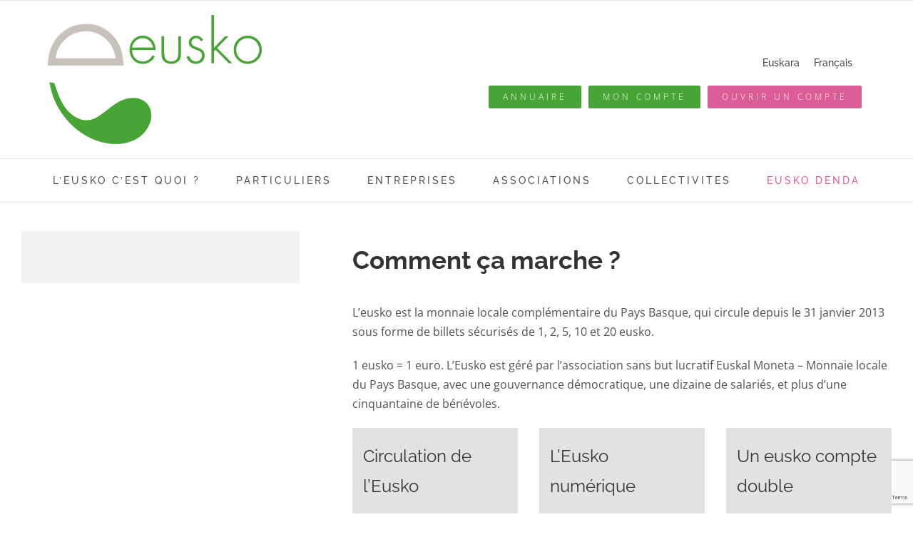

--- FILE ---
content_type: text/html; charset=UTF-8
request_url: https://www.euskalmoneta.org/comment_ca_marche/
body_size: 18606
content:
<!DOCTYPE html><html class="avada-html-layout-wide avada-html-header-position-top" lang="fr-FR" prefix="og: http://ogp.me/ns# fb: http://ogp.me/ns/fb#"><head><meta http-equiv="X-UA-Compatible" content="IE=edge" /><meta http-equiv="Content-Type" content="text/html; charset=utf-8"/><meta name="viewport" content="width=device-width, initial-scale=1" /><meta name='robots' content='index, follow, max-image-preview:large, max-snippet:-1, max-video-preview:-1' /><link rel="alternate" hreflang="eu" href="https://www.euskalmoneta.org/nola-ibiltzen-da/?lang=eu" /><link rel="alternate" hreflang="fr-fr" href="https://www.euskalmoneta.org/comment_ca_marche/" /><link rel="alternate" hreflang="x-default" href="https://www.euskalmoneta.org/comment_ca_marche/" /><title>Comment ça marche ? - Eusko</title><link rel="canonical" href="https://www.euskalmoneta.org/comment_ca_marche/" /><meta property="og:locale" content="fr_FR" /><meta property="og:type" content="article" /><meta property="og:title" content="Comment ça marche ? - Eusko" /><meta property="og:url" content="https://www.euskalmoneta.org/comment_ca_marche/" /><meta property="og:site_name" content="Eusko" /><meta property="article:publisher" content="https://www.facebook.com/euskoa" /><meta property="article:modified_time" content="2019-05-06T08:16:01+00:00" /><meta property="og:image" content="https://www.euskalmoneta.org/wp-content/uploads/2024/08/logo_eusko.png" /><meta property="og:image:width" content="1460" /><meta property="og:image:height" content="879" /><meta property="og:image:type" content="image/png" /><meta name="twitter:card" content="summary_large_image" /><meta name="twitter:site" content="@EuskalMoneta" /><meta name="twitter:label1" content="Durée de lecture estimée" /><meta name="twitter:data1" content="4 minutes" /> <script type="application/ld+json" class="yoast-schema-graph">{"@context":"https://schema.org","@graph":[{"@type":"WebPage","@id":"https://www.euskalmoneta.org/comment_ca_marche/","url":"https://www.euskalmoneta.org/comment_ca_marche/","name":"Comment ça marche ? - Eusko","isPartOf":{"@id":"https://www.euskalmoneta.org/#website"},"datePublished":"2017-03-17T10:23:54+00:00","dateModified":"2019-05-06T08:16:01+00:00","breadcrumb":{"@id":"https://www.euskalmoneta.org/comment_ca_marche/#breadcrumb"},"inLanguage":"fr-FR","potentialAction":[{"@type":"ReadAction","target":["https://www.euskalmoneta.org/comment_ca_marche/"]}]},{"@type":"BreadcrumbList","@id":"https://www.euskalmoneta.org/comment_ca_marche/#breadcrumb","itemListElement":[{"@type":"ListItem","position":1,"name":"Accueil","item":"https://www.euskalmoneta.org/"},{"@type":"ListItem","position":2,"name":"Comment ça marche ?"}]},{"@type":"WebSite","@id":"https://www.euskalmoneta.org/#website","url":"https://www.euskalmoneta.org/","name":"Euskal Moneta","description":"Euskal Moneta","publisher":{"@id":"https://www.euskalmoneta.org/#organization"},"alternateName":"Eusko","potentialAction":[{"@type":"SearchAction","target":{"@type":"EntryPoint","urlTemplate":"https://www.euskalmoneta.org/?s={search_term_string}"},"query-input":{"@type":"PropertyValueSpecification","valueRequired":true,"valueName":"search_term_string"}}],"inLanguage":"fr-FR"},{"@type":"Organization","@id":"https://www.euskalmoneta.org/#organization","name":"Euskal Moneta","alternateName":"Eusko","url":"https://www.euskalmoneta.org/","logo":{"@type":"ImageObject","inLanguage":"fr-FR","@id":"https://www.euskalmoneta.org/#/schema/logo/image/","url":"https://www.euskalmoneta.org/wp-content/uploads/2021/09/eusko-2.png","contentUrl":"https://www.euskalmoneta.org/wp-content/uploads/2021/09/eusko-2.png","width":130,"height":78,"caption":"Euskal Moneta"},"image":{"@id":"https://www.euskalmoneta.org/#/schema/logo/image/"},"sameAs":["https://www.facebook.com/euskoa","https://x.com/EuskalMoneta","https://www.instagram.com/eusko_moneta/"]}]}</script> <link rel='dns-prefetch' href='//www.googletagmanager.com' /><link rel='dns-prefetch' href='//stats.wp.com' /><link rel="alternate" type="application/rss+xml" title="Eusko &raquo; Flux" href="https://www.euskalmoneta.org/feed/" /><link rel="alternate" type="application/rss+xml" title="Eusko &raquo; Flux des commentaires" href="https://www.euskalmoneta.org/comments/feed/" /><link rel="icon" href="https://www.euskalmoneta.org/wp-content/uploads/2025/12/e-carre-64.png" type="image/png" /><link rel="apple-touch-icon" sizes="180x180" href="https://www.euskalmoneta.org/wp-content/uploads/2025/12/e-carre-180.png" type="image/png"><link rel="icon" sizes="192x192" href="https://www.euskalmoneta.org/wp-content/uploads/2025/12/e-carre-192.png" type="image/png"><meta name="msapplication-TileImage" content="https://www.euskalmoneta.org/wp-content/uploads/2025/12/e-carre-270.png" type="image/png"><link rel="alternate" title="oEmbed (JSON)" type="application/json+oembed" href="https://www.euskalmoneta.org/wp-json/oembed/1.0/embed?url=https%3A%2F%2Fwww.euskalmoneta.org%2Fcomment_ca_marche%2F" /><link rel="alternate" title="oEmbed (XML)" type="text/xml+oembed" href="https://www.euskalmoneta.org/wp-json/oembed/1.0/embed?url=https%3A%2F%2Fwww.euskalmoneta.org%2Fcomment_ca_marche%2F&#038;format=xml" /><meta name="description" content="Comment ça marche ?
L’eusko est la monnaie locale complémentaire du Pays Basque, qui circule depuis le 31 janvier 2013 sous forme de billets sécurisés de 1, 2, 5, 10 et 20 eusko.  1 eusko = 1 euro. L’Eusko est géré par l’association sans but lucratif Euskal Moneta - Monnaie locale du Pays Basque,"/><meta property="og:locale" content="fr_FR"/><meta property="og:type" content="article"/><meta property="og:site_name" content="Eusko"/><meta property="og:title" content="Comment ça marche ? - Eusko"/><meta property="og:description" content="Comment ça marche ?
L’eusko est la monnaie locale complémentaire du Pays Basque, qui circule depuis le 31 janvier 2013 sous forme de billets sécurisés de 1, 2, 5, 10 et 20 eusko.  1 eusko = 1 euro. L’Eusko est géré par l’association sans but lucratif Euskal Moneta - Monnaie locale du Pays Basque,"/><meta property="og:url" content="https://www.euskalmoneta.org/comment_ca_marche/"/><meta property="article:modified_time" content="2019-05-06T08:16:01+01:00"/><meta property="og:image" content="https://www.euskalmoneta.org/wp-content/uploads/2017/03/eusko-2.png"/><meta property="og:image:width" content="150"/><meta property="og:image:height" content="91"/><meta property="og:image:type" content="image/png"/><style id='wp-img-auto-sizes-contain-inline-css' type='text/css'>img:is([sizes=auto i],[sizes^="auto," i]){contain-intrinsic-size:3000px 1500px}
/*# sourceURL=wp-img-auto-sizes-contain-inline-css */</style><style id='wp-emoji-styles-inline-css' type='text/css'>img.wp-smiley, img.emoji {
		display: inline !important;
		border: none !important;
		box-shadow: none !important;
		height: 1em !important;
		width: 1em !important;
		margin: 0 0.07em !important;
		vertical-align: -0.1em !important;
		background: none !important;
		padding: 0 !important;
	}
/*# sourceURL=wp-emoji-styles-inline-css */</style><link rel='stylesheet' id='contact-form-7-css' href='https://www.euskalmoneta.org/wp-content/cache/autoptimize/autoptimize_single_64ac31699f5326cb3c76122498b76f66.php?ver=6.1.4' type='text/css' media='all' /><link rel='stylesheet' id='wpml-legacy-horizontal-list-0-css' href='//www.euskalmoneta.org/wp-content/plugins/sitepress-multilingual-cms/templates/language-switchers/legacy-list-horizontal/style.min.css?ver=1' type='text/css' media='all' /><style id='wpml-legacy-horizontal-list-0-inline-css' type='text/css'>.wpml-ls-statics-shortcode_actions, .wpml-ls-statics-shortcode_actions .wpml-ls-sub-menu, .wpml-ls-statics-shortcode_actions a {border-color:#ffffff;}.wpml-ls-statics-shortcode_actions a {color:#444444;background-color:#ffffff;}.wpml-ls-statics-shortcode_actions a:hover,.wpml-ls-statics-shortcode_actions a:focus {color:#000000;background-color:#eeeeee;}.wpml-ls-statics-shortcode_actions .wpml-ls-current-language>a {color:#444444;background-color:#ffffff;}.wpml-ls-statics-shortcode_actions .wpml-ls-current-language:hover>a, .wpml-ls-statics-shortcode_actions .wpml-ls-current-language>a:focus {color:#000000;background-color:#eeeeee;}
/*# sourceURL=wpml-legacy-horizontal-list-0-inline-css */</style><link rel='stylesheet' id='sib-front-css-css' href='https://www.euskalmoneta.org/wp-content/cache/autoptimize/autoptimize_single_af1456e33d7180e00002f436e794138b.php?ver=6.9' type='text/css' media='all' /><link rel='stylesheet' id='fusion-dynamic-css-css' href='https://www.euskalmoneta.org/wp-content/uploads/fusion-styles/5520bf68f262e3e585215d72f652d9dc.min.css?ver=3.14.2' type='text/css' media='all' /> <script type="text/javascript" src="https://www.euskalmoneta.org/wp-includes/js/jquery/jquery.min.js?ver=3.7.1" id="jquery-core-js"></script> <script defer type="text/javascript" src="https://www.euskalmoneta.org/wp-includes/js/jquery/jquery-migrate.min.js?ver=3.4.1" id="jquery-migrate-js"></script>    <script defer type="text/javascript" src="https://www.googletagmanager.com/gtag/js?id=G-H13QQ5SRCF" id="google_gtagjs-js"></script> <script defer id="google_gtagjs-js-after" src="[data-uri]"></script> <script defer id="sib-front-js-js-extra" src="[data-uri]"></script> <script defer type="text/javascript" src="https://www.euskalmoneta.org/wp-content/cache/autoptimize/autoptimize_single_84e18e27eece4754ccb51cd2b604c6b5.php?ver=1768487185" id="sib-front-js-js"></script> <link rel="https://api.w.org/" href="https://www.euskalmoneta.org/wp-json/" /><link rel="alternate" title="JSON" type="application/json" href="https://www.euskalmoneta.org/wp-json/wp/v2/pages/4778" /><link rel="EditURI" type="application/rsd+xml" title="RSD" href="https://www.euskalmoneta.org/xmlrpc.php?rsd" /><meta name="generator" content="WordPress 6.9" /><link rel='shortlink' href='https://www.euskalmoneta.org/?p=4778' /><meta name="generator" content="WPML ver:4.5.8 stt:16,4;" /><meta name="generator" content="Site Kit by Google 1.170.0" /><style>img#wpstats{display:none}</style><style type="text/css" id="css-fb-visibility">@media screen and (max-width: 640px){.fusion-no-small-visibility{display:none !important;}body .sm-text-align-center{text-align:center !important;}body .sm-text-align-left{text-align:left !important;}body .sm-text-align-right{text-align:right !important;}body .sm-text-align-justify{text-align:justify !important;}body .sm-flex-align-center{justify-content:center !important;}body .sm-flex-align-flex-start{justify-content:flex-start !important;}body .sm-flex-align-flex-end{justify-content:flex-end !important;}body .sm-mx-auto{margin-left:auto !important;margin-right:auto !important;}body .sm-ml-auto{margin-left:auto !important;}body .sm-mr-auto{margin-right:auto !important;}body .fusion-absolute-position-small{position:absolute;width:100%;}.awb-sticky.awb-sticky-small{ position: sticky; top: var(--awb-sticky-offset,0); }}@media screen and (min-width: 641px) and (max-width: 1024px){.fusion-no-medium-visibility{display:none !important;}body .md-text-align-center{text-align:center !important;}body .md-text-align-left{text-align:left !important;}body .md-text-align-right{text-align:right !important;}body .md-text-align-justify{text-align:justify !important;}body .md-flex-align-center{justify-content:center !important;}body .md-flex-align-flex-start{justify-content:flex-start !important;}body .md-flex-align-flex-end{justify-content:flex-end !important;}body .md-mx-auto{margin-left:auto !important;margin-right:auto !important;}body .md-ml-auto{margin-left:auto !important;}body .md-mr-auto{margin-right:auto !important;}body .fusion-absolute-position-medium{position:absolute;width:100%;}.awb-sticky.awb-sticky-medium{ position: sticky; top: var(--awb-sticky-offset,0); }}@media screen and (min-width: 1025px){.fusion-no-large-visibility{display:none !important;}body .lg-text-align-center{text-align:center !important;}body .lg-text-align-left{text-align:left !important;}body .lg-text-align-right{text-align:right !important;}body .lg-text-align-justify{text-align:justify !important;}body .lg-flex-align-center{justify-content:center !important;}body .lg-flex-align-flex-start{justify-content:flex-start !important;}body .lg-flex-align-flex-end{justify-content:flex-end !important;}body .lg-mx-auto{margin-left:auto !important;margin-right:auto !important;}body .lg-ml-auto{margin-left:auto !important;}body .lg-mr-auto{margin-right:auto !important;}body .fusion-absolute-position-large{position:absolute;width:100%;}.awb-sticky.awb-sticky-large{ position: sticky; top: var(--awb-sticky-offset,0); }}</style><noscript><style>.lazyload[data-src]{display:none !important;}</style></noscript><style>.lazyload{background-image:none !important;}.lazyload:before{background-image:none !important;}</style> <script defer src="[data-uri]"></script> <style type="text/css" id="wp-custom-css">.fusion-footer-copyright-area a:hover{color:#46a534 !important;}

#menu-item-8299 a {color: #dc5d95;}

#menu-item-8300 a {
  color: #dc5d95;
}

.fusion-button-wrapper { padding: 5px;}

.sponsor-table {
            width: 100%;
            max-width: 800px;
            margin: 0 auto;
            border-collapse: collapse;
        }

        .sponsor-table td {
            padding: 10px;
            border: 1px solid #ddd;
            text-align: center;
        }

        .logo-container {
            width: 100px;
            height: 80px;
            display: flex;
            align-items: center;
            justify-content: center;
        }

        .logo-container img {
            max-width: 100%;
            max-height: 100%;
            object-fit: contain;
        }

        /* 📱 Mode Responsive */
        @media screen and (max-width: 600px) {
            .sponsor-table {
                display: block;
            }
            
            .sponsor-table tr {
                display: flex;
                flex-wrap: wrap;
                justify-content: center;
            }

            .sponsor-table td {
                flex: 1 1 calc(33.33% - 10px);
                max-width: calc(33.33% - 10px);
                min-width: 100px;
            }
        }

        @media screen and (max-width: 400px) {
            .sponsor-table td {
                flex: 1 1 calc(50% - 10px);
                max-width: calc(50% - 10px);
            }
        }

        .logo-partenaires {
            display: grid;
            grid-template-columns: repeat(5, 1fr);
            gap: 20px;
            align-items: center;
            justify-items: center;
            padding: 20px;
        }
        .logo-partenaires img {
            max-height: 80px; /* Hauteur uniforme pour équilibrer les proportions */
            width: auto;
            max-width: 100%; /* Évite que les logos horizontaux deviennent trop grands */
        }
        @media (max-width: 800px) {
            .logo-partenaires {
                grid-template-columns: repeat(2, 1fr);
            }
        }
 @media (max-width: 500px) {
            .logo-partenaires {
                grid-template-columns: repeat(1, 1fr);
            }
        }</style> <script defer src="[data-uri]"></script> <style id='global-styles-inline-css' type='text/css'>:root{--wp--preset--aspect-ratio--square: 1;--wp--preset--aspect-ratio--4-3: 4/3;--wp--preset--aspect-ratio--3-4: 3/4;--wp--preset--aspect-ratio--3-2: 3/2;--wp--preset--aspect-ratio--2-3: 2/3;--wp--preset--aspect-ratio--16-9: 16/9;--wp--preset--aspect-ratio--9-16: 9/16;--wp--preset--color--black: #000000;--wp--preset--color--cyan-bluish-gray: #abb8c3;--wp--preset--color--white: #ffffff;--wp--preset--color--pale-pink: #f78da7;--wp--preset--color--vivid-red: #cf2e2e;--wp--preset--color--luminous-vivid-orange: #ff6900;--wp--preset--color--luminous-vivid-amber: #fcb900;--wp--preset--color--light-green-cyan: #7bdcb5;--wp--preset--color--vivid-green-cyan: #00d084;--wp--preset--color--pale-cyan-blue: #8ed1fc;--wp--preset--color--vivid-cyan-blue: #0693e3;--wp--preset--color--vivid-purple: #9b51e0;--wp--preset--color--awb-color-1: #ffffff;--wp--preset--color--awb-color-2: #f6f6f6;--wp--preset--color--awb-color-3: #e0dede;--wp--preset--color--awb-color-4: #42a62c;--wp--preset--color--awb-color-5: #40a52b;--wp--preset--color--awb-color-6: #3f7ccd;--wp--preset--color--awb-color-7: #747474;--wp--preset--color--awb-color-8: #333333;--wp--preset--color--awb-color-custom-10: #1a80b6;--wp--preset--color--awb-color-custom-11: #248410;--wp--preset--color--awb-color-custom-12: #f4f4f4;--wp--preset--color--awb-color-custom-13: #2c2d2f;--wp--preset--color--awb-color-custom-14: #2c701d;--wp--preset--color--awb-color-custom-15: #bfbfbf;--wp--preset--color--awb-color-custom-16: #8c8989;--wp--preset--gradient--vivid-cyan-blue-to-vivid-purple: linear-gradient(135deg,rgb(6,147,227) 0%,rgb(155,81,224) 100%);--wp--preset--gradient--light-green-cyan-to-vivid-green-cyan: linear-gradient(135deg,rgb(122,220,180) 0%,rgb(0,208,130) 100%);--wp--preset--gradient--luminous-vivid-amber-to-luminous-vivid-orange: linear-gradient(135deg,rgb(252,185,0) 0%,rgb(255,105,0) 100%);--wp--preset--gradient--luminous-vivid-orange-to-vivid-red: linear-gradient(135deg,rgb(255,105,0) 0%,rgb(207,46,46) 100%);--wp--preset--gradient--very-light-gray-to-cyan-bluish-gray: linear-gradient(135deg,rgb(238,238,238) 0%,rgb(169,184,195) 100%);--wp--preset--gradient--cool-to-warm-spectrum: linear-gradient(135deg,rgb(74,234,220) 0%,rgb(151,120,209) 20%,rgb(207,42,186) 40%,rgb(238,44,130) 60%,rgb(251,105,98) 80%,rgb(254,248,76) 100%);--wp--preset--gradient--blush-light-purple: linear-gradient(135deg,rgb(255,206,236) 0%,rgb(152,150,240) 100%);--wp--preset--gradient--blush-bordeaux: linear-gradient(135deg,rgb(254,205,165) 0%,rgb(254,45,45) 50%,rgb(107,0,62) 100%);--wp--preset--gradient--luminous-dusk: linear-gradient(135deg,rgb(255,203,112) 0%,rgb(199,81,192) 50%,rgb(65,88,208) 100%);--wp--preset--gradient--pale-ocean: linear-gradient(135deg,rgb(255,245,203) 0%,rgb(182,227,212) 50%,rgb(51,167,181) 100%);--wp--preset--gradient--electric-grass: linear-gradient(135deg,rgb(202,248,128) 0%,rgb(113,206,126) 100%);--wp--preset--gradient--midnight: linear-gradient(135deg,rgb(2,3,129) 0%,rgb(40,116,252) 100%);--wp--preset--font-size--small: 10.5px;--wp--preset--font-size--medium: 20px;--wp--preset--font-size--large: 21px;--wp--preset--font-size--x-large: 42px;--wp--preset--font-size--normal: 14px;--wp--preset--font-size--xlarge: 28px;--wp--preset--font-size--huge: 42px;--wp--preset--spacing--20: 0.44rem;--wp--preset--spacing--30: 0.67rem;--wp--preset--spacing--40: 1rem;--wp--preset--spacing--50: 1.5rem;--wp--preset--spacing--60: 2.25rem;--wp--preset--spacing--70: 3.38rem;--wp--preset--spacing--80: 5.06rem;--wp--preset--shadow--natural: 6px 6px 9px rgba(0, 0, 0, 0.2);--wp--preset--shadow--deep: 12px 12px 50px rgba(0, 0, 0, 0.4);--wp--preset--shadow--sharp: 6px 6px 0px rgba(0, 0, 0, 0.2);--wp--preset--shadow--outlined: 6px 6px 0px -3px rgb(255, 255, 255), 6px 6px rgb(0, 0, 0);--wp--preset--shadow--crisp: 6px 6px 0px rgb(0, 0, 0);}:where(.is-layout-flex){gap: 0.5em;}:where(.is-layout-grid){gap: 0.5em;}body .is-layout-flex{display: flex;}.is-layout-flex{flex-wrap: wrap;align-items: center;}.is-layout-flex > :is(*, div){margin: 0;}body .is-layout-grid{display: grid;}.is-layout-grid > :is(*, div){margin: 0;}:where(.wp-block-columns.is-layout-flex){gap: 2em;}:where(.wp-block-columns.is-layout-grid){gap: 2em;}:where(.wp-block-post-template.is-layout-flex){gap: 1.25em;}:where(.wp-block-post-template.is-layout-grid){gap: 1.25em;}.has-black-color{color: var(--wp--preset--color--black) !important;}.has-cyan-bluish-gray-color{color: var(--wp--preset--color--cyan-bluish-gray) !important;}.has-white-color{color: var(--wp--preset--color--white) !important;}.has-pale-pink-color{color: var(--wp--preset--color--pale-pink) !important;}.has-vivid-red-color{color: var(--wp--preset--color--vivid-red) !important;}.has-luminous-vivid-orange-color{color: var(--wp--preset--color--luminous-vivid-orange) !important;}.has-luminous-vivid-amber-color{color: var(--wp--preset--color--luminous-vivid-amber) !important;}.has-light-green-cyan-color{color: var(--wp--preset--color--light-green-cyan) !important;}.has-vivid-green-cyan-color{color: var(--wp--preset--color--vivid-green-cyan) !important;}.has-pale-cyan-blue-color{color: var(--wp--preset--color--pale-cyan-blue) !important;}.has-vivid-cyan-blue-color{color: var(--wp--preset--color--vivid-cyan-blue) !important;}.has-vivid-purple-color{color: var(--wp--preset--color--vivid-purple) !important;}.has-black-background-color{background-color: var(--wp--preset--color--black) !important;}.has-cyan-bluish-gray-background-color{background-color: var(--wp--preset--color--cyan-bluish-gray) !important;}.has-white-background-color{background-color: var(--wp--preset--color--white) !important;}.has-pale-pink-background-color{background-color: var(--wp--preset--color--pale-pink) !important;}.has-vivid-red-background-color{background-color: var(--wp--preset--color--vivid-red) !important;}.has-luminous-vivid-orange-background-color{background-color: var(--wp--preset--color--luminous-vivid-orange) !important;}.has-luminous-vivid-amber-background-color{background-color: var(--wp--preset--color--luminous-vivid-amber) !important;}.has-light-green-cyan-background-color{background-color: var(--wp--preset--color--light-green-cyan) !important;}.has-vivid-green-cyan-background-color{background-color: var(--wp--preset--color--vivid-green-cyan) !important;}.has-pale-cyan-blue-background-color{background-color: var(--wp--preset--color--pale-cyan-blue) !important;}.has-vivid-cyan-blue-background-color{background-color: var(--wp--preset--color--vivid-cyan-blue) !important;}.has-vivid-purple-background-color{background-color: var(--wp--preset--color--vivid-purple) !important;}.has-black-border-color{border-color: var(--wp--preset--color--black) !important;}.has-cyan-bluish-gray-border-color{border-color: var(--wp--preset--color--cyan-bluish-gray) !important;}.has-white-border-color{border-color: var(--wp--preset--color--white) !important;}.has-pale-pink-border-color{border-color: var(--wp--preset--color--pale-pink) !important;}.has-vivid-red-border-color{border-color: var(--wp--preset--color--vivid-red) !important;}.has-luminous-vivid-orange-border-color{border-color: var(--wp--preset--color--luminous-vivid-orange) !important;}.has-luminous-vivid-amber-border-color{border-color: var(--wp--preset--color--luminous-vivid-amber) !important;}.has-light-green-cyan-border-color{border-color: var(--wp--preset--color--light-green-cyan) !important;}.has-vivid-green-cyan-border-color{border-color: var(--wp--preset--color--vivid-green-cyan) !important;}.has-pale-cyan-blue-border-color{border-color: var(--wp--preset--color--pale-cyan-blue) !important;}.has-vivid-cyan-blue-border-color{border-color: var(--wp--preset--color--vivid-cyan-blue) !important;}.has-vivid-purple-border-color{border-color: var(--wp--preset--color--vivid-purple) !important;}.has-vivid-cyan-blue-to-vivid-purple-gradient-background{background: var(--wp--preset--gradient--vivid-cyan-blue-to-vivid-purple) !important;}.has-light-green-cyan-to-vivid-green-cyan-gradient-background{background: var(--wp--preset--gradient--light-green-cyan-to-vivid-green-cyan) !important;}.has-luminous-vivid-amber-to-luminous-vivid-orange-gradient-background{background: var(--wp--preset--gradient--luminous-vivid-amber-to-luminous-vivid-orange) !important;}.has-luminous-vivid-orange-to-vivid-red-gradient-background{background: var(--wp--preset--gradient--luminous-vivid-orange-to-vivid-red) !important;}.has-very-light-gray-to-cyan-bluish-gray-gradient-background{background: var(--wp--preset--gradient--very-light-gray-to-cyan-bluish-gray) !important;}.has-cool-to-warm-spectrum-gradient-background{background: var(--wp--preset--gradient--cool-to-warm-spectrum) !important;}.has-blush-light-purple-gradient-background{background: var(--wp--preset--gradient--blush-light-purple) !important;}.has-blush-bordeaux-gradient-background{background: var(--wp--preset--gradient--blush-bordeaux) !important;}.has-luminous-dusk-gradient-background{background: var(--wp--preset--gradient--luminous-dusk) !important;}.has-pale-ocean-gradient-background{background: var(--wp--preset--gradient--pale-ocean) !important;}.has-electric-grass-gradient-background{background: var(--wp--preset--gradient--electric-grass) !important;}.has-midnight-gradient-background{background: var(--wp--preset--gradient--midnight) !important;}.has-small-font-size{font-size: var(--wp--preset--font-size--small) !important;}.has-medium-font-size{font-size: var(--wp--preset--font-size--medium) !important;}.has-large-font-size{font-size: var(--wp--preset--font-size--large) !important;}.has-x-large-font-size{font-size: var(--wp--preset--font-size--x-large) !important;}
/*# sourceURL=global-styles-inline-css */</style><link rel='stylesheet' id='wp-block-library-css' href='https://www.euskalmoneta.org/wp-includes/css/dist/block-library/style.min.css?ver=6.9' type='text/css' media='all' /><style id='wp-block-library-inline-css' type='text/css'>/*wp_block_styles_on_demand_placeholder:696efb025b0e4*/
/*# sourceURL=wp-block-library-inline-css */</style><style id='wp-block-library-theme-inline-css' type='text/css'>.wp-block-audio :where(figcaption){color:#555;font-size:13px;text-align:center}.is-dark-theme .wp-block-audio :where(figcaption){color:#ffffffa6}.wp-block-audio{margin:0 0 1em}.wp-block-code{border:1px solid #ccc;border-radius:4px;font-family:Menlo,Consolas,monaco,monospace;padding:.8em 1em}.wp-block-embed :where(figcaption){color:#555;font-size:13px;text-align:center}.is-dark-theme .wp-block-embed :where(figcaption){color:#ffffffa6}.wp-block-embed{margin:0 0 1em}.blocks-gallery-caption{color:#555;font-size:13px;text-align:center}.is-dark-theme .blocks-gallery-caption{color:#ffffffa6}:root :where(.wp-block-image figcaption){color:#555;font-size:13px;text-align:center}.is-dark-theme :root :where(.wp-block-image figcaption){color:#ffffffa6}.wp-block-image{margin:0 0 1em}.wp-block-pullquote{border-bottom:4px solid;border-top:4px solid;color:currentColor;margin-bottom:1.75em}.wp-block-pullquote :where(cite),.wp-block-pullquote :where(footer),.wp-block-pullquote__citation{color:currentColor;font-size:.8125em;font-style:normal;text-transform:uppercase}.wp-block-quote{border-left:.25em solid;margin:0 0 1.75em;padding-left:1em}.wp-block-quote cite,.wp-block-quote footer{color:currentColor;font-size:.8125em;font-style:normal;position:relative}.wp-block-quote:where(.has-text-align-right){border-left:none;border-right:.25em solid;padding-left:0;padding-right:1em}.wp-block-quote:where(.has-text-align-center){border:none;padding-left:0}.wp-block-quote.is-large,.wp-block-quote.is-style-large,.wp-block-quote:where(.is-style-plain){border:none}.wp-block-search .wp-block-search__label{font-weight:700}.wp-block-search__button{border:1px solid #ccc;padding:.375em .625em}:where(.wp-block-group.has-background){padding:1.25em 2.375em}.wp-block-separator.has-css-opacity{opacity:.4}.wp-block-separator{border:none;border-bottom:2px solid;margin-left:auto;margin-right:auto}.wp-block-separator.has-alpha-channel-opacity{opacity:1}.wp-block-separator:not(.is-style-wide):not(.is-style-dots){width:100px}.wp-block-separator.has-background:not(.is-style-dots){border-bottom:none;height:1px}.wp-block-separator.has-background:not(.is-style-wide):not(.is-style-dots){height:2px}.wp-block-table{margin:0 0 1em}.wp-block-table td,.wp-block-table th{word-break:normal}.wp-block-table :where(figcaption){color:#555;font-size:13px;text-align:center}.is-dark-theme .wp-block-table :where(figcaption){color:#ffffffa6}.wp-block-video :where(figcaption){color:#555;font-size:13px;text-align:center}.is-dark-theme .wp-block-video :where(figcaption){color:#ffffffa6}.wp-block-video{margin:0 0 1em}:root :where(.wp-block-template-part.has-background){margin-bottom:0;margin-top:0;padding:1.25em 2.375em}
/*# sourceURL=/wp-includes/css/dist/block-library/theme.min.css */</style><style id='classic-theme-styles-inline-css' type='text/css'>/*! This file is auto-generated */
.wp-block-button__link{color:#fff;background-color:#32373c;border-radius:9999px;box-shadow:none;text-decoration:none;padding:calc(.667em + 2px) calc(1.333em + 2px);font-size:1.125em}.wp-block-file__button{background:#32373c;color:#fff;text-decoration:none}
/*# sourceURL=/wp-includes/css/classic-themes.min.css */</style></head><body class="wp-singular page-template-default page page-id-4778 wp-theme-Avada has-sidebar fusion-image-hovers fusion-pagination-sizing fusion-button_type-flat fusion-button_span-no fusion-button_gradient-linear avada-image-rollover-circle-no avada-image-rollover-yes avada-image-rollover-direction-left fusion-has-button-gradient fusion-body ltr fusion-sticky-header no-tablet-sticky-header no-mobile-sticky-header no-mobile-slidingbar avada-has-rev-slider-styles fusion-disable-outline fusion-sub-menu-fade mobile-logo-pos-center layout-wide-mode avada-has-boxed-modal-shadow-none layout-scroll-offset-full avada-has-zero-margin-offset-top fusion-top-header menu-text-align-center mobile-menu-design-classic fusion-show-pagination-text fusion-header-layout-v4 avada-responsive avada-footer-fx-none avada-menu-highlight-style-bar fusion-search-form-clean fusion-main-menu-search-overlay fusion-avatar-circle avada-dropdown-styles avada-blog-layout-medium avada-blog-archive-layout-medium avada-header-shadow-no avada-menu-icon-position-left avada-has-megamenu-shadow avada-has-mainmenu-dropdown-divider avada-has-pagetitle-bg-full avada-has-100-footer avada-has-breadcrumb-mobile-hidden avada-has-titlebar-hide avada-has-pagination-padding avada-flyout-menu-direction-fade avada-ec-views-v1" data-awb-post-id="4778"> <noscript> <iframe src="https://www.googletagmanager.com/ns.html?id=GTM-KDSBNWRJ" height="0" width="0" style="display:none;visibility:hidden"></iframe> </noscript> <a class="skip-link screen-reader-text" href="#content">Skip to content</a><div id="boxed-wrapper"><div id="wrapper" class="fusion-wrapper"><div id="home" style="position:relative;top:-1px;"></div><header class="fusion-header-wrapper"><div class="fusion-header-v4 fusion-logo-alignment fusion-logo-center fusion-sticky-menu- fusion-sticky-logo- fusion-mobile-logo- fusion-sticky-menu-only fusion-header-menu-align-center fusion-mobile-menu-design-classic"><div class="fusion-secondary-header"><div class="fusion-row"></div></div><div class="fusion-header-sticky-height"></div><div class="fusion-sticky-header-wrapper"><div class="fusion-header"><div class="fusion-row"><div class="fusion-logo" data-margin-top="-10px" data-margin-bottom="-20px" data-margin-left="0px" data-margin-right="0px"> <a class="fusion-logo-link"  href="https://www.euskalmoneta.org/" > <img src="[data-uri]"  width="150" height="91" alt="Eusko Logo" data-retina_logo_url="" class="fusion-standard-logo lazyload" data-src="https://www.euskalmoneta.org/wp-content/uploads/2017/03/eusko-2.png" decoding="async" data-srcset="https://www.euskalmoneta.org/wp-content/uploads/2017/03/eusko-2.png 1x" data-eio-rwidth="300" data-eio-rheight="181" /><noscript><img src="https://www.euskalmoneta.org/wp-content/uploads/2017/03/eusko-2.png" srcset="https://www.euskalmoneta.org/wp-content/uploads/2017/03/eusko-2.png 1x" width="150" height="91" alt="Eusko Logo" data-retina_logo_url="" class="fusion-standard-logo" data-eio="l" /></noscript> </a><div class="fusion-header-content-3-wrapper"><h3 class="fusion-header-tagline"><div style="text-align: right;"><div class="lang_sel_list_horizontal wpml-ls-statics-shortcode_actions wpml-ls wpml-ls-legacy-list-horizontal" id="lang_sel_list"><ul><li class="icl-eu wpml-ls-slot-shortcode_actions wpml-ls-item wpml-ls-item-eu wpml-ls-first-item wpml-ls-item-legacy-list-horizontal"> <a href="https://www.euskalmoneta.org/nola-ibiltzen-da/?lang=eu" class="wpml-ls-link"> <span class="wpml-ls-native icl_lang_sel_native" lang="eu">Euskara</span></a></li><li class="icl-fr wpml-ls-slot-shortcode_actions wpml-ls-item wpml-ls-item-fr wpml-ls-current-language wpml-ls-last-item wpml-ls-item-legacy-list-horizontal"> <a href="https://www.euskalmoneta.org/comment_ca_marche/" class="wpml-ls-link"> <span class="wpml-ls-native icl_lang_sel_native">Français</span></a></li></ul></div> <br></div><div class="fusion-button-wrapper"><a class="fusion-button button-flat button-small button-custom fusion-button-default button-1 fusion-button-span-no " style="--button_accent_color:#ffffff;--button_accent_hover_color:#fff;--button_border_hover_color:#fff;--button_border_width-top:0px;--button_border_width-right:0px;--button_border_width-bottom:0px;--button_border_width-left:0px;--button_gradient_top_color:#46A534;--button_gradient_bottom_color:#46A534;--button_gradient_top_color_hover:#248410;--button_gradient_bottom_color_hover:#248410;" target="blank" title="Annuaire des pros" aria-label="Annuaire des pros" href="https://annuaire.euskalmoneta.org"><span class="fusion-button-text awb-button__text awb-button__text--default">ANNUAIRE</span></a></div><div class="fusion-button-wrapper"><a class="fusion-button button-flat button-small button-custom fusion-button-default button-2 fusion-button-span-no " style="--button_accent_color:#ffffff;--button_accent_hover_color:#fff;--button_border_hover_color:#fff;--button_border_width-top:0px;--button_border_width-right:0px;--button_border_width-bottom:0px;--button_border_width-left:0px;--button_gradient_top_color:#46A534;--button_gradient_bottom_color:#46A534;--button_gradient_top_color_hover:#248410;--button_gradient_bottom_color_hover:#248410;" target="_self" title="Mon compte eusko" aria-label="Mon compte eusko" href="https://moncompte.euskalmoneta.org"><span class="fusion-button-text awb-button__text awb-button__text--default">MON COMPTE</span></a></div><div class="fusion-button-wrapper"><a class="fusion-button button-flat button-small button-custom fusion-button-default button-3 fusion-button-span-no " style="--button_accent_color:#ffffff;--button_accent_hover_color:#fff;--button_border_hover_color:#fff;--button_border_width-top:0px;--button_border_width-right:0px;--button_border_width-bottom:0px;--button_border_width-left:0px;--button_gradient_top_color:#dc5d95;--button_gradient_bottom_color:#dc5d95;--button_gradient_top_color_hover:#cb407e;--button_gradient_bottom_color_hover:#cb407e;" target="_self" title="Ouvrir un compte" aria-label="Ouvrir un compte" href="https://moncompte.euskalmoneta.org/fr/ouverture-compte"><span class="fusion-button-text awb-button__text awb-button__text--default">OUVRIR UN COMPTE</span></a></div></h3></div></div></div></div><div class="fusion-secondary-main-menu"><div class="fusion-row"><nav class="fusion-main-menu" aria-label="Main Menu"><div class="fusion-overlay-search"><form role="search" class="searchform fusion-search-form  fusion-search-form-clean" method="get" action="https://www.euskalmoneta.org/"><div class="fusion-search-form-content"><div class="fusion-search-field search-field"> <label><span class="screen-reader-text">Rechercher</span> <input type="search" value="" name="s" class="s" placeholder="Rechercher..." required aria-required="true" aria-label="Rechercher..."/> </label></div><div class="fusion-search-button search-button"> <input type="submit" class="fusion-search-submit searchsubmit" aria-label="Recherche" value="&#xf002;" /></div></div> <input type='hidden' name='lang' value='fr' /></form><div class="fusion-search-spacer"></div><a href="#" role="button" aria-label="Close Search" class="fusion-close-search"></a></div><ul id="menu-main-menu" class="fusion-menu"><li  id="menu-item-2121"  class="menu-item menu-item-type-custom menu-item-object-custom menu-item-has-children menu-item-2121 fusion-megamenu-menu "  data-item-id="2121"><a  href="#" class="fusion-bar-highlight"><span class="menu-text">L&rsquo;EUSKO C&rsquo;EST QUOI ?</span></a><div class="fusion-megamenu-wrapper fusion-columns-5 columns-per-row-5 columns-5 col-span-12 fusion-megamenu-fullwidth"><div class="row"><div class="fusion-megamenu-holder" style="width:1100px;" data-width="1100px"><ul class="fusion-megamenu"><li  id="menu-item-13647"  class="menu-item menu-item-type-custom menu-item-object-custom menu-item-has-children menu-item-13647 fusion-megamenu-submenu fusion-megamenu-columns-5 col-lg-2 col-md-2 col-sm-2" ><div class='fusion-megamenu-title'><span class="awb-justify-title">Pourquoi l&rsquo;eusko ?</span></div><ul class="sub-menu"><li  id="menu-item-4829"  class="menu-item menu-item-type-custom menu-item-object-custom menu-item-4829" ><a  href="https://www.euskalmoneta.org/7-bonnes-raisons/" class="fusion-bar-highlight"><span><span class="fusion-megamenu-bullet"></span>7 raisons d&rsquo;utiliser l&rsquo;Eusko</span></a></li><li  id="menu-item-13648"  class="menu-item menu-item-type-post_type menu-item-object-post menu-item-13648" ><a  href="https://www.euskalmoneta.org/2022/05/24/decouvrir-leusko-en-video/" class="fusion-bar-highlight"><span><span class="fusion-megamenu-bullet"></span>Découvrir l&rsquo;Eusko en vidéo</span></a></li></ul></li><li  id="menu-item-4834"  class="menu-item menu-item-type-custom menu-item-object-custom menu-item-has-children menu-item-4834 fusion-megamenu-submenu fusion-megamenu-columns-5 col-lg-2 col-md-2 col-sm-2" ><div class='fusion-megamenu-title'><span class="awb-justify-title">Textes fondateurs</span></div><ul class="sub-menu"><li  id="menu-item-4836"  class="menu-item menu-item-type-post_type menu-item-object-page menu-item-4836" ><a  href="https://www.euskalmoneta.org/regles-de-fonctionnement-de-leusko/" class="fusion-bar-highlight"><span><span class="fusion-megamenu-bullet"></span>Règles de fonctionnement de l’Eusko</span></a></li><li  id="menu-item-4837"  class="menu-item menu-item-type-post_type menu-item-object-page menu-item-4837" ><a  href="https://www.euskalmoneta.org/charte_eusko/" class="fusion-bar-highlight"><span><span class="fusion-megamenu-bullet"></span>Charte de l&rsquo;Eusko</span></a></li><li  id="menu-item-1984"  class="menu-item menu-item-type-post_type menu-item-object-page menu-item-1984" ><a  href="https://www.euskalmoneta.org/statuts/" class="fusion-bar-highlight"><span><span class="fusion-megamenu-bullet"></span>Les statuts</span></a></li></ul></li><li  id="menu-item-13651"  class="menu-item menu-item-type-custom menu-item-object-custom menu-item-has-children menu-item-13651 fusion-megamenu-submenu fusion-megamenu-columns-5 col-lg-2 col-md-2 col-sm-2" ><div class='fusion-megamenu-title'><span class="awb-justify-title">Comment ça marche ?</span></div><ul class="sub-menu"><li  id="menu-item-13652"  class="menu-item menu-item-type-custom menu-item-object-custom menu-item-13652" ><a  href="https://www.euskalmoneta.org/circulation_eusko/" class="fusion-bar-highlight"><span><span class="fusion-megamenu-bullet"></span>Circulation de l&rsquo;eusko</span></a></li><li  id="menu-item-11391"  class="menu-item menu-item-type-custom menu-item-object-custom menu-item-11391" ><a  href="https://www.euskalmoneta.org/euskopay-lapplication-de-paiement-en-eusko/" class="fusion-bar-highlight"><span><span class="fusion-megamenu-bullet"></span>L&rsquo;application de paiement euskopay</span></a></li></ul></li><li  id="menu-item-13649"  class="menu-item menu-item-type-custom menu-item-object-custom menu-item-has-children menu-item-13649 fusion-megamenu-submenu fusion-megamenu-columns-5 col-lg-2 col-md-2 col-sm-2" ><div class='fusion-megamenu-title'><span class="awb-justify-title">L&rsquo;équipe</span></div><ul class="sub-menu"><li  id="menu-item-15173"  class="menu-item menu-item-type-post_type menu-item-object-page menu-item-15173" ><a  href="https://www.euskalmoneta.org/equipe-salarie/" class="fusion-bar-highlight"><span><span class="fusion-megamenu-bullet"></span>L’équipe salariée</span></a></li><li  id="menu-item-13287"  class="menu-item menu-item-type-post_type menu-item-object-page menu-item-13287" ><a  href="https://www.euskalmoneta.org/etre-benevole-a-leusko/" class="fusion-bar-highlight"><span><span class="fusion-megamenu-bullet"></span>Devenir bénévole</span></a></li></ul></li><li  id="menu-item-13650"  class="menu-item menu-item-type-custom menu-item-object-custom menu-item-has-children menu-item-13650 fusion-megamenu-submenu fusion-megamenu-columns-5 col-lg-2 col-md-2 col-sm-2" ><div class='fusion-megamenu-title'><span class="awb-justify-title">S&rsquo;informer</span></div><ul class="sub-menu"><li  id="menu-item-4828"  class="menu-item menu-item-type-post_type menu-item-object-page menu-item-4828" ><a  href="https://www.euskalmoneta.org/eusko_en_chiffres/" class="fusion-bar-highlight"><span><span class="fusion-megamenu-bullet"></span>L’Eusko en chiffres</span></a></li><li  id="menu-item-4854"  class="menu-item menu-item-type-post_type menu-item-object-page menu-item-4854" ><a  href="https://www.euskalmoneta.org/institut_monnaie_locale/" class="fusion-bar-highlight"><span><span class="fusion-megamenu-bullet"></span>Institut des monnaies locales</span></a></li></ul></li></ul></div><div style="clear:both;"></div></div></div></li><li  id="menu-item-5584"  class="menu-item menu-item-type-custom menu-item-object-custom menu-item-has-children menu-item-5584 fusion-dropdown-menu"  data-item-id="5584"><a  href="#" class="fusion-bar-highlight"><span class="menu-text">PARTICULIERS</span></a><ul class="sub-menu"><li  id="menu-item-5574"  class="menu-item menu-item-type-post_type menu-item-object-page menu-item-5574 fusion-dropdown-submenu" ><a  href="https://www.euskalmoneta.org/comment-sy-mettre/" class="fusion-bar-highlight"><span>Comment s’y mettre</span></a></li><li  id="menu-item-5577"  class="menu-item menu-item-type-post_type menu-item-object-page menu-item-5577 fusion-dropdown-submenu" ><a  href="https://www.euskalmoneta.org/compte_mode_demploi/" class="fusion-bar-highlight"><span>Compte Eusko : Mode d’emploi</span></a></li><li  id="menu-item-5578"  class="menu-item menu-item-type-post_type menu-item-object-page menu-item-5578 fusion-dropdown-submenu" ><a  href="https://www.euskalmoneta.org/bureaux-de-change/" class="fusion-bar-highlight"><span>Les bureaux de change</span></a></li><li  id="menu-item-5580"  class="menu-item menu-item-type-post_type menu-item-object-page menu-item-5580 fusion-dropdown-submenu" ><a  href="https://www.euskalmoneta.org/annuaires/" class="fusion-bar-highlight"><span>Où utiliser l&rsquo;eusko ?</span></a></li><li  id="menu-item-9959"  class="menu-item menu-item-type-custom menu-item-object-custom menu-item-9959 fusion-dropdown-submenu" ><a  target="_blank" rel="noopener noreferrer" href="http://vacanceseneusko.org" class="fusion-bar-highlight"><span>Vos vacances en eusko</span></a></li></ul></li><li  id="menu-item-5612"  class="menu-item menu-item-type-custom menu-item-object-custom menu-item-has-children menu-item-5612 fusion-dropdown-menu"  data-item-id="5612"><a  href="#" class="fusion-bar-highlight"><span class="menu-text">ENTREPRISES</span></a><ul class="sub-menu"><li  id="menu-item-4927"  class="menu-item menu-item-type-post_type menu-item-object-page menu-item-4927 fusion-dropdown-submenu" ><a  href="https://www.euskalmoneta.org/enreprises/" class="fusion-bar-highlight"><span>Pourquoi adhérer ?</span></a></li><li  id="menu-item-5611"  class="menu-item menu-item-type-post_type menu-item-object-page menu-item-5611 fusion-dropdown-submenu" ><a  href="https://www.euskalmoneta.org/questions-pratiques/" class="fusion-bar-highlight"><span>Questions pratiques</span></a></li><li  id="menu-item-5607"  class="menu-item menu-item-type-post_type menu-item-object-page menu-item-5607 fusion-dropdown-submenu" ><a  href="https://www.euskalmoneta.org/comment-reutiliser-eusko/" class="fusion-bar-highlight"><span>Comment réutiliser vos eusko ?</span></a></li><li  id="menu-item-21376"  class="menu-item menu-item-type-custom menu-item-object-custom menu-item-21376 fusion-dropdown-submenu" ><a  href="https://bit.ly/kitproeusko" class="fusion-bar-highlight"><span>Kit des pros</span></a></li></ul></li><li  id="menu-item-5633"  class="menu-item menu-item-type-custom menu-item-object-custom menu-item-has-children menu-item-5633 fusion-dropdown-menu"  data-item-id="5633"><a  href="#" class="fusion-bar-highlight"><span class="menu-text">ASSOCIATIONS</span></a><ul class="sub-menu"><li  id="menu-item-4906"  class="menu-item menu-item-type-post_type menu-item-object-page menu-item-4906 fusion-dropdown-submenu" ><a  href="https://www.euskalmoneta.org/associations/" class="fusion-bar-highlight"><span>Pourquoi adhérer ?</span></a></li><li  id="menu-item-23450"  class="menu-item menu-item-type-post_type menu-item-object-page menu-item-23450 fusion-dropdown-submenu" ><a  href="https://www.euskalmoneta.org/questions-pratiques/" class="fusion-bar-highlight"><span>Questions pratiques</span></a></li><li  id="menu-item-5631"  class="menu-item menu-item-type-post_type menu-item-object-page menu-item-5631 fusion-dropdown-submenu" ><a  href="https://www.euskalmoneta.org/comment-adherer-assos/" class="fusion-bar-highlight"><span>Comment adhérer ?</span></a></li><li  id="menu-item-5630"  class="menu-item menu-item-type-post_type menu-item-object-page menu-item-5630 fusion-dropdown-submenu" ><a  href="https://www.euskalmoneta.org/la-cotisation-assos/" class="fusion-bar-highlight"><span>La cotisation</span></a></li><li  id="menu-item-5629"  class="menu-item menu-item-type-post_type menu-item-object-page menu-item-5629 fusion-dropdown-submenu" ><a  href="https://www.euskalmoneta.org/les-defis-de-leusko-assos/" class="fusion-bar-highlight"><span>Les défis de l’Eusko</span></a></li><li  id="menu-item-5628"  class="menu-item menu-item-type-post_type menu-item-object-page menu-item-5628 fusion-dropdown-submenu" ><a  href="https://www.euskalmoneta.org/comment-reutiliser-vos-eusko/" class="fusion-bar-highlight"><span>Comment réutiliser vos eusko ?</span></a></li><li  id="menu-item-5605"  class="menu-item menu-item-type-post_type menu-item-object-page menu-item-5605 fusion-dropdown-submenu" ><a  href="https://www.euskalmoneta.org/subventions-en-eusko/" class="fusion-bar-highlight"><span>Subventions en eusko</span></a></li></ul></li><li  id="menu-item-4941"  class="menu-item menu-item-type-post_type menu-item-object-page menu-item-4941"  data-item-id="4941"><a  href="https://www.euskalmoneta.org/collectivites-2/" class="fusion-bar-highlight"><span class="menu-text">COLLECTIVITES</span></a></li><li  id="menu-item-8299"  class="menu-item menu-item-type-custom menu-item-object-custom menu-item-8299"  data-item-id="8299"><a  href="https://www.euskalmoneta.org/denda" class="fusion-bar-highlight"><span class="menu-text">EUSKO DENDA</span></a></li></ul></nav><nav class="fusion-mobile-nav-holder fusion-mobile-menu-text-align-left" aria-label="Main Menu Mobile"></nav></div></div></div></div><div class="fusion-clearfix"></div></header><div id="sliders-container" class="fusion-slider-visibility"></div><main id="main" class="clearfix "><div class="fusion-row" style=""><section id="content" style="float: right;"><div id="post-4778" class="post-4778 page type-page status-publish hentry"> <span class="entry-title rich-snippet-hidden">Comment ça marche ?</span><span class="vcard rich-snippet-hidden"><span class="fn"><a href="https://www.euskalmoneta.org/author/harri/" title="Articles par Harri" rel="author">Harri</a></span></span><span class="updated rich-snippet-hidden">2019-05-06T10:16:01+02:00</span><div class="post-content"><div class="fusion-fullwidth fullwidth-box fusion-builder-row-1 nonhundred-percent-fullwidth non-hundred-percent-height-scrolling" style="--awb-border-radius-top-left:0px;--awb-border-radius-top-right:0px;--awb-border-radius-bottom-right:0px;--awb-border-radius-bottom-left:0px;--awb-padding-top:20px;--awb-padding-bottom:20px;--awb-flex-wrap:wrap;" ><div class="fusion-builder-row fusion-row"><div class="fusion-layout-column fusion_builder_column fusion-builder-column-0 fusion_builder_column_1_1 1_1 fusion-one-full fusion-column-first fusion-column-last" style="--awb-bg-size:cover;"><div class="fusion-column-wrapper fusion-flex-column-wrapper-legacy"><div class="fusion-text fusion-text-1"><h2><strong>Comment ça marche ?</strong></h2><p><span style="font-size: 12pt;">L’eusko est la monnaie locale complémentaire du Pays Basque, qui circule depuis le 31 janvier 2013 sous forme de billets sécurisés de 1, 2, 5, 10 et 20 eusko.</span></p><p><span style="font-size: 12pt;">1 eusko = 1 euro. L’Eusko est géré par l’association sans but lucratif Euskal Moneta &#8211; Monnaie locale du Pays Basque, avec une gouvernance démocratique, une dizaine de salariés, et plus d’une cinquantaine de bénévoles.</span></p></div><div class="fusion-clearfix"></div></div></div><div class="fusion-layout-column fusion_builder_column fusion-builder-column-1 fusion_builder_column_1_3 1_3 fusion-one-third fusion-column-first" style="--awb-padding-top:15px;--awb-padding-right:15px;--awb-padding-bottom:15px;--awb-padding-left:15px;--awb-bg-color:#e2e2e2;--awb-bg-color-hover:#e2e2e2;--awb-bg-size:cover;width:33.333333333333%;width:calc(33.333333333333% - ( ( 4% + 4% ) * 0.33333333333333 ) );margin-right: 4%;"><div class="fusion-column-wrapper fusion-flex-column-wrapper-legacy"><div class="fusion-text fusion-text-2"><h2><span style="font-size: 18pt;">Circulation de l’Eusko</span></h2></div><div class="fusion-text fusion-text-3"><p>Comment circule l’eusko ? Toute personne peut se rendre dans un bureau de change (la liste est <a href="https://www.euskalmoneta.org/bureaux-de-change/">ici</a>), adhérer en quelques&#8230;</p></div><div class="fusion-aligncenter"><a class="fusion-button button-flat button-medium button-default fusion-button-default button-4 fusion-button-default-span " target="_self" href=" https://www.euskalmoneta.org/circulation_eusko/ "><span class="fusion-button-text awb-button__text awb-button__text--default">+ info</span></a></div><div class="fusion-clearfix"></div></div></div><div class="fusion-layout-column fusion_builder_column fusion-builder-column-2 fusion_builder_column_1_3 1_3 fusion-one-third" style="--awb-padding-top:15px;--awb-padding-right:15px;--awb-padding-bottom:15px;--awb-padding-left:15px;--awb-bg-color:#e2e2e2;--awb-bg-color-hover:#e2e2e2;--awb-bg-size:cover;width:33.333333333333%;width:calc(33.333333333333% - ( ( 4% + 4% ) * 0.33333333333333 ) );margin-right: 4%;"><div class="fusion-column-wrapper fusion-flex-column-wrapper-legacy"><div class="fusion-text fusion-text-4"><h2><span style="font-size: 18pt;">L’Eusko numérique</span></h2></div><div class="fusion-text fusion-text-5"><p>Depuis le 19 mars 2017, dans le respect des dispositions de la loi sur la République numérique du 7 octobre 2016,&#8230;</p></div><div class="fusion-aligncenter"><a class="fusion-button button-flat button-medium button-default fusion-button-default button-5 fusion-button-default-span " target="_self" href="https://www.euskalmoneta.org/eusko_numerique/"><span class="fusion-button-text awb-button__text awb-button__text--default">+ info</span></a></div><div class="fusion-clearfix"></div></div></div><div class="fusion-layout-column fusion_builder_column fusion-builder-column-3 fusion_builder_column_1_3 1_3 fusion-one-third fusion-column-last" style="--awb-padding-top:15px;--awb-padding-right:15px;--awb-padding-bottom:15px;--awb-padding-left:15px;--awb-bg-color:#e2e2e2;--awb-bg-color-hover:#e2e2e2;--awb-bg-size:cover;width:33.333333333333%;width:calc(33.333333333333% - ( ( 4% + 4% ) * 0.33333333333333 ) );"><div class="fusion-column-wrapper fusion-flex-column-wrapper-legacy"><div class="fusion-text fusion-text-6"><h2><span style="font-size: 18pt;">Un eusko compte double</span></h2></div><div class="fusion-text fusion-text-7"><p>Au fait, que deviennent les euros que vous changez en eusko ? Euskal Moneta les dépose en réserve&#8230;</p></div><div class="fusion-aligncenter"><a class="fusion-button button-flat button-medium button-default fusion-button-default button-6 fusion-button-default-span " target="_self" href="https://www.euskalmoneta.org/eusko_compte_double/"><span class="fusion-button-text awb-button__text awb-button__text--default">+ info</span></a></div><div class="fusion-clearfix"></div></div></div></div></div></div></div></section><aside id="sidebar" class="sidebar fusion-widget-area fusion-content-widget-area fusion-sidebar-left fusion-pagesidebar" style="float: left;" data=""></aside></div></main><div class="fusion-footer"><footer class="fusion-footer-widget-area fusion-widget-area fusion-footer-widget-area-center"><div class="fusion-row"><div class="fusion-columns fusion-columns-1 fusion-widget-area"><div class="fusion-column fusion-column-last col-lg-12 col-md-12 col-sm-12"><section id="text-9" class="fusion-footer-widget-column widget widget_text"><div class="textwidget"><span style="color:#46a534; font-size:18px;">CONTACT</span><br> <span style="color:#c7c2bb;">05 33 47 54 11 - info@euskalmoneta.org</span></div><div style="clear:both;"></div></section><section id="text-7" class="fusion-footer-widget-column widget widget_text"><div class="textwidget"><span style="color:#c7c2bb;">Inscrivez-vous au </span><span style="color:#46a534;">Billet de l'Eusko</span> <span style="color:#c7c2bb;">pour recevoir les actualités de la monnaie locale du Pays Basque !</span> <iframe width="100%" height="auto"  frameborder="0" scrolling="auto" allowfullscreen style="display: block;margin-left: auto;margin-right: auto;max-width: 100%;" data-src="https://3989f825.sibforms.com/serve/[base64]" class="lazyload"></iframe></div><div style="clear:both;"></div></section><section id="text-13" class="fusion-footer-widget-column widget widget_text"><div class="textwidget"><center><div class="logo-partenaires" style="background-color:#FFFFFF;"> <a href="https://www.nouvelle-aquitaine.fr/"><img src="[data-uri]" data-src="https://www.euskalmoneta.org/wp-content/uploads/2025/02/3.region.png" decoding="async" class="lazyload" data-eio-rwidth="1404" data-eio-rheight="651" /><noscript><img src="https://www.euskalmoneta.org/wp-content/uploads/2025/02/3.region.png" data-eio="l" /></noscript></a> <a href="https://www.communaute-paysbasque.fr/"><img src="[data-uri]" data-src="https://www.euskalmoneta.org/wp-content/uploads/2025/02/Logo-CAPB-couleurs-horizontal-PNG.png" decoding="async" class="lazyload" data-eio-rwidth="3247" data-eio-rheight="1339" /><noscript><img src="https://www.euskalmoneta.org/wp-content/uploads/2025/02/Logo-CAPB-couleurs-horizontal-PNG.png" data-eio="l" /></noscript></a> <a href="https://www.mintzaira.fr/"><img src="[data-uri]" data-src="https://www.euskalmoneta.org/wp-content/uploads/2021/03/oplb-1.png" decoding="async" class="lazyload" data-eio-rwidth="409" data-eio-rheight="230" /><noscript><img src="https://www.euskalmoneta.org/wp-content/uploads/2021/03/oplb-1.png" data-eio="l" /></noscript></a> <img src="[data-uri]" data-src="https://www.euskalmoneta.org/wp-content/uploads/2025/07/gvtbasque.png" decoding="async" class="lazyload" data-eio-rwidth="397" data-eio-rheight="299" /><noscript><img src="https://www.euskalmoneta.org/wp-content/uploads/2025/07/gvtbasque.png" data-eio="l" /></noscript> <a href="https://www.associations.gouv.fr/FDVA.html" target="_blank" rel="noopener noreferrer"><img src="[data-uri]" alt="" data-src="https://www.euskalmoneta.org/wp-content/uploads/2021/03/fdva.png" decoding="async" class="lazyload" data-eio-rwidth="652" data-eio-rheight="324" /><noscript><img src="https://www.euskalmoneta.org/wp-content/uploads/2021/03/fdva.png" alt="" data-eio="l" /></noscript></a></div></center></div><div style="clear:both;"></div></section></div><div class="fusion-clearfix"></div></div></div></footer><footer id="footer" class="fusion-footer-copyright-area fusion-footer-copyright-center"><div class="fusion-row"><div class="fusion-copyright-content"><div class="fusion-copyright-notice"><div> © Euskal Moneta - <script>document.write(new Date().getFullYear());</script>   |   <a href='https://www.euskalmoneta.org/contact/'>Contact</a>   |   <a href='https://www.euskalmoneta.org/mentions-legales/'>Mentions légales</a>   |   Design <a href='http://izarte.com' target='_blank'>Izarte Komunikazioa</a></div></div><div class="fusion-social-links-footer"><div class="fusion-social-networks boxed-icons"><div class="fusion-social-networks-wrapper"><a  class="fusion-social-network-icon fusion-tooltip fusion-facebook awb-icon-facebook" style data-placement="top" data-title="Facebook" data-toggle="tooltip" title="Facebook" href="https://www.facebook.com/euskoa/?fref=ts" target="_blank" rel="noreferrer"><span class="screen-reader-text">Facebook</span></a><a  class="fusion-social-network-icon fusion-tooltip fusion-instagram awb-icon-instagram" style data-placement="top" data-title="Instagram" data-toggle="tooltip" title="Instagram" href="https://www.instagram.com/eusko_moneta/" target="_blank" rel="noopener noreferrer"><span class="screen-reader-text">Instagram</span></a><a  class="fusion-social-network-icon fusion-tooltip fusion-linkedin awb-icon-linkedin" style data-placement="top" data-title="LinkedIn" data-toggle="tooltip" title="LinkedIn" href="https://www.linkedin.com/company/euskal-moneta-eusko/" target="_blank" rel="noopener noreferrer"><span class="screen-reader-text">LinkedIn</span></a><a  class="fusion-social-network-icon fusion-tooltip fusion-youtube awb-icon-youtube" style data-placement="top" data-title="YouTube" data-toggle="tooltip" title="YouTube" href="https://www.youtube.com/channel/UCoEKCHilIqkkWzPkHDmO1Mg" target="_blank" rel="noopener noreferrer"><span class="screen-reader-text">YouTube</span></a></div></div></div></div></div></footer></div></div></div> <a class="fusion-one-page-text-link fusion-page-load-link" tabindex="-1" href="#" aria-hidden="true">Page load link</a><div class="avada-footer-scripts"> <script defer src="[data-uri]"></script><script type="speculationrules">{"prefetch":[{"source":"document","where":{"and":[{"href_matches":"/*"},{"not":{"href_matches":["/wp-*.php","/wp-admin/*","/wp-content/uploads/*","/wp-content/*","/wp-content/plugins/*","/wp-content/themes/Avada/*","/*\\?(.+)"]}},{"not":{"selector_matches":"a[rel~=\"nofollow\"]"}},{"not":{"selector_matches":".no-prefetch, .no-prefetch a"}}]},"eagerness":"conservative"}]}</script> <script defer id="eio-lazy-load-js-before" src="[data-uri]"></script> <script defer type="text/javascript" src="https://www.euskalmoneta.org/wp-content/plugins/ewww-image-optimizer/includes/lazysizes.min.js?ver=831" id="eio-lazy-load-js" data-wp-strategy="async"></script> <script type="text/javascript" src="https://www.euskalmoneta.org/wp-includes/js/dist/hooks.min.js?ver=dd5603f07f9220ed27f1" id="wp-hooks-js"></script> <script type="text/javascript" src="https://www.euskalmoneta.org/wp-includes/js/dist/i18n.min.js?ver=c26c3dc7bed366793375" id="wp-i18n-js"></script> <script defer id="wp-i18n-js-after" src="[data-uri]"></script> <script defer type="text/javascript" src="https://www.euskalmoneta.org/wp-content/cache/autoptimize/autoptimize_single_96e7dc3f0e8559e4a3f3ca40b17ab9c3.php?ver=6.1.4" id="swv-js"></script> <script defer id="contact-form-7-js-translations" src="[data-uri]"></script> <script defer id="contact-form-7-js-before" src="[data-uri]"></script> <script defer type="text/javascript" src="https://www.euskalmoneta.org/wp-content/cache/autoptimize/autoptimize_single_2912c657d0592cc532dff73d0d2ce7bb.php?ver=6.1.4" id="contact-form-7-js"></script> <script defer type="text/javascript" src="https://www.google.com/recaptcha/api.js?render=6LciEWkjAAAAAO-AJV1Jq08dPP-nhREA9ySzZgm7&amp;ver=3.0" id="google-recaptcha-js"></script> <script type="text/javascript" src="https://www.euskalmoneta.org/wp-includes/js/dist/vendor/wp-polyfill.min.js?ver=3.15.0" id="wp-polyfill-js"></script> <script defer id="wpcf7-recaptcha-js-before" src="[data-uri]"></script> <script defer type="text/javascript" src="https://www.euskalmoneta.org/wp-content/cache/autoptimize/autoptimize_single_ec0187677793456f98473f49d9e9b95f.php?ver=6.1.4" id="wpcf7-recaptcha-js"></script> <script type="text/javascript" id="jetpack-stats-js-before">_stq = window._stq || [];
_stq.push([ "view", {"v":"ext","blog":"211773351","post":"4778","tz":"1","srv":"www.euskalmoneta.org","j":"1:15.4"} ]);
_stq.push([ "clickTrackerInit", "211773351", "4778" ]);
//# sourceURL=jetpack-stats-js-before</script> <script type="text/javascript" src="https://stats.wp.com/e-202604.js" id="jetpack-stats-js" defer="defer" data-wp-strategy="defer"></script> <script defer type="text/javascript" src="https://www.euskalmoneta.org/wp-content/uploads/fusion-scripts/598c949070d92ea7f463642ee5750235.min.js?ver=3.14.2" id="fusion-scripts-js"></script> <script id="wp-emoji-settings" type="application/json">{"baseUrl":"https://s.w.org/images/core/emoji/17.0.2/72x72/","ext":".png","svgUrl":"https://s.w.org/images/core/emoji/17.0.2/svg/","svgExt":".svg","source":{"concatemoji":"https://www.euskalmoneta.org/wp-includes/js/wp-emoji-release.min.js?ver=6.9"}}</script> <script type="module">/*! This file is auto-generated */
const a=JSON.parse(document.getElementById("wp-emoji-settings").textContent),o=(window._wpemojiSettings=a,"wpEmojiSettingsSupports"),s=["flag","emoji"];function i(e){try{var t={supportTests:e,timestamp:(new Date).valueOf()};sessionStorage.setItem(o,JSON.stringify(t))}catch(e){}}function c(e,t,n){e.clearRect(0,0,e.canvas.width,e.canvas.height),e.fillText(t,0,0);t=new Uint32Array(e.getImageData(0,0,e.canvas.width,e.canvas.height).data);e.clearRect(0,0,e.canvas.width,e.canvas.height),e.fillText(n,0,0);const a=new Uint32Array(e.getImageData(0,0,e.canvas.width,e.canvas.height).data);return t.every((e,t)=>e===a[t])}function p(e,t){e.clearRect(0,0,e.canvas.width,e.canvas.height),e.fillText(t,0,0);var n=e.getImageData(16,16,1,1);for(let e=0;e<n.data.length;e++)if(0!==n.data[e])return!1;return!0}function u(e,t,n,a){switch(t){case"flag":return n(e,"\ud83c\udff3\ufe0f\u200d\u26a7\ufe0f","\ud83c\udff3\ufe0f\u200b\u26a7\ufe0f")?!1:!n(e,"\ud83c\udde8\ud83c\uddf6","\ud83c\udde8\u200b\ud83c\uddf6")&&!n(e,"\ud83c\udff4\udb40\udc67\udb40\udc62\udb40\udc65\udb40\udc6e\udb40\udc67\udb40\udc7f","\ud83c\udff4\u200b\udb40\udc67\u200b\udb40\udc62\u200b\udb40\udc65\u200b\udb40\udc6e\u200b\udb40\udc67\u200b\udb40\udc7f");case"emoji":return!a(e,"\ud83e\u1fac8")}return!1}function f(e,t,n,a){let r;const o=(r="undefined"!=typeof WorkerGlobalScope&&self instanceof WorkerGlobalScope?new OffscreenCanvas(300,150):document.createElement("canvas")).getContext("2d",{willReadFrequently:!0}),s=(o.textBaseline="top",o.font="600 32px Arial",{});return e.forEach(e=>{s[e]=t(o,e,n,a)}),s}function r(e){var t=document.createElement("script");t.src=e,t.defer=!0,document.head.appendChild(t)}a.supports={everything:!0,everythingExceptFlag:!0},new Promise(t=>{let n=function(){try{var e=JSON.parse(sessionStorage.getItem(o));if("object"==typeof e&&"number"==typeof e.timestamp&&(new Date).valueOf()<e.timestamp+604800&&"object"==typeof e.supportTests)return e.supportTests}catch(e){}return null}();if(!n){if("undefined"!=typeof Worker&&"undefined"!=typeof OffscreenCanvas&&"undefined"!=typeof URL&&URL.createObjectURL&&"undefined"!=typeof Blob)try{var e="postMessage("+f.toString()+"("+[JSON.stringify(s),u.toString(),c.toString(),p.toString()].join(",")+"));",a=new Blob([e],{type:"text/javascript"});const r=new Worker(URL.createObjectURL(a),{name:"wpTestEmojiSupports"});return void(r.onmessage=e=>{i(n=e.data),r.terminate(),t(n)})}catch(e){}i(n=f(s,u,c,p))}t(n)}).then(e=>{for(const n in e)a.supports[n]=e[n],a.supports.everything=a.supports.everything&&a.supports[n],"flag"!==n&&(a.supports.everythingExceptFlag=a.supports.everythingExceptFlag&&a.supports[n]);var t;a.supports.everythingExceptFlag=a.supports.everythingExceptFlag&&!a.supports.flag,a.supports.everything||((t=a.source||{}).concatemoji?r(t.concatemoji):t.wpemoji&&t.twemoji&&(r(t.twemoji),r(t.wpemoji)))});
//# sourceURL=https://www.euskalmoneta.org/wp-includes/js/wp-emoji-loader.min.js</script> <script defer src="[data-uri]"></script> </div><section class="to-top-container to-top-right" aria-labelledby="awb-to-top-label"> <a href="#" id="toTop" class="fusion-top-top-link"> <span id="awb-to-top-label" class="screen-reader-text">Go to Top</span> </a></section></body></html>

--- FILE ---
content_type: text/html; charset=utf-8
request_url: https://www.google.com/recaptcha/api2/anchor?ar=1&k=6LciEWkjAAAAAO-AJV1Jq08dPP-nhREA9ySzZgm7&co=aHR0cHM6Ly93d3cuZXVza2FsbW9uZXRhLm9yZzo0NDM.&hl=en&v=PoyoqOPhxBO7pBk68S4YbpHZ&size=invisible&anchor-ms=20000&execute-ms=30000&cb=xa20gnekg10o
body_size: 49739
content:
<!DOCTYPE HTML><html dir="ltr" lang="en"><head><meta http-equiv="Content-Type" content="text/html; charset=UTF-8">
<meta http-equiv="X-UA-Compatible" content="IE=edge">
<title>reCAPTCHA</title>
<style type="text/css">
/* cyrillic-ext */
@font-face {
  font-family: 'Roboto';
  font-style: normal;
  font-weight: 400;
  font-stretch: 100%;
  src: url(//fonts.gstatic.com/s/roboto/v48/KFO7CnqEu92Fr1ME7kSn66aGLdTylUAMa3GUBHMdazTgWw.woff2) format('woff2');
  unicode-range: U+0460-052F, U+1C80-1C8A, U+20B4, U+2DE0-2DFF, U+A640-A69F, U+FE2E-FE2F;
}
/* cyrillic */
@font-face {
  font-family: 'Roboto';
  font-style: normal;
  font-weight: 400;
  font-stretch: 100%;
  src: url(//fonts.gstatic.com/s/roboto/v48/KFO7CnqEu92Fr1ME7kSn66aGLdTylUAMa3iUBHMdazTgWw.woff2) format('woff2');
  unicode-range: U+0301, U+0400-045F, U+0490-0491, U+04B0-04B1, U+2116;
}
/* greek-ext */
@font-face {
  font-family: 'Roboto';
  font-style: normal;
  font-weight: 400;
  font-stretch: 100%;
  src: url(//fonts.gstatic.com/s/roboto/v48/KFO7CnqEu92Fr1ME7kSn66aGLdTylUAMa3CUBHMdazTgWw.woff2) format('woff2');
  unicode-range: U+1F00-1FFF;
}
/* greek */
@font-face {
  font-family: 'Roboto';
  font-style: normal;
  font-weight: 400;
  font-stretch: 100%;
  src: url(//fonts.gstatic.com/s/roboto/v48/KFO7CnqEu92Fr1ME7kSn66aGLdTylUAMa3-UBHMdazTgWw.woff2) format('woff2');
  unicode-range: U+0370-0377, U+037A-037F, U+0384-038A, U+038C, U+038E-03A1, U+03A3-03FF;
}
/* math */
@font-face {
  font-family: 'Roboto';
  font-style: normal;
  font-weight: 400;
  font-stretch: 100%;
  src: url(//fonts.gstatic.com/s/roboto/v48/KFO7CnqEu92Fr1ME7kSn66aGLdTylUAMawCUBHMdazTgWw.woff2) format('woff2');
  unicode-range: U+0302-0303, U+0305, U+0307-0308, U+0310, U+0312, U+0315, U+031A, U+0326-0327, U+032C, U+032F-0330, U+0332-0333, U+0338, U+033A, U+0346, U+034D, U+0391-03A1, U+03A3-03A9, U+03B1-03C9, U+03D1, U+03D5-03D6, U+03F0-03F1, U+03F4-03F5, U+2016-2017, U+2034-2038, U+203C, U+2040, U+2043, U+2047, U+2050, U+2057, U+205F, U+2070-2071, U+2074-208E, U+2090-209C, U+20D0-20DC, U+20E1, U+20E5-20EF, U+2100-2112, U+2114-2115, U+2117-2121, U+2123-214F, U+2190, U+2192, U+2194-21AE, U+21B0-21E5, U+21F1-21F2, U+21F4-2211, U+2213-2214, U+2216-22FF, U+2308-230B, U+2310, U+2319, U+231C-2321, U+2336-237A, U+237C, U+2395, U+239B-23B7, U+23D0, U+23DC-23E1, U+2474-2475, U+25AF, U+25B3, U+25B7, U+25BD, U+25C1, U+25CA, U+25CC, U+25FB, U+266D-266F, U+27C0-27FF, U+2900-2AFF, U+2B0E-2B11, U+2B30-2B4C, U+2BFE, U+3030, U+FF5B, U+FF5D, U+1D400-1D7FF, U+1EE00-1EEFF;
}
/* symbols */
@font-face {
  font-family: 'Roboto';
  font-style: normal;
  font-weight: 400;
  font-stretch: 100%;
  src: url(//fonts.gstatic.com/s/roboto/v48/KFO7CnqEu92Fr1ME7kSn66aGLdTylUAMaxKUBHMdazTgWw.woff2) format('woff2');
  unicode-range: U+0001-000C, U+000E-001F, U+007F-009F, U+20DD-20E0, U+20E2-20E4, U+2150-218F, U+2190, U+2192, U+2194-2199, U+21AF, U+21E6-21F0, U+21F3, U+2218-2219, U+2299, U+22C4-22C6, U+2300-243F, U+2440-244A, U+2460-24FF, U+25A0-27BF, U+2800-28FF, U+2921-2922, U+2981, U+29BF, U+29EB, U+2B00-2BFF, U+4DC0-4DFF, U+FFF9-FFFB, U+10140-1018E, U+10190-1019C, U+101A0, U+101D0-101FD, U+102E0-102FB, U+10E60-10E7E, U+1D2C0-1D2D3, U+1D2E0-1D37F, U+1F000-1F0FF, U+1F100-1F1AD, U+1F1E6-1F1FF, U+1F30D-1F30F, U+1F315, U+1F31C, U+1F31E, U+1F320-1F32C, U+1F336, U+1F378, U+1F37D, U+1F382, U+1F393-1F39F, U+1F3A7-1F3A8, U+1F3AC-1F3AF, U+1F3C2, U+1F3C4-1F3C6, U+1F3CA-1F3CE, U+1F3D4-1F3E0, U+1F3ED, U+1F3F1-1F3F3, U+1F3F5-1F3F7, U+1F408, U+1F415, U+1F41F, U+1F426, U+1F43F, U+1F441-1F442, U+1F444, U+1F446-1F449, U+1F44C-1F44E, U+1F453, U+1F46A, U+1F47D, U+1F4A3, U+1F4B0, U+1F4B3, U+1F4B9, U+1F4BB, U+1F4BF, U+1F4C8-1F4CB, U+1F4D6, U+1F4DA, U+1F4DF, U+1F4E3-1F4E6, U+1F4EA-1F4ED, U+1F4F7, U+1F4F9-1F4FB, U+1F4FD-1F4FE, U+1F503, U+1F507-1F50B, U+1F50D, U+1F512-1F513, U+1F53E-1F54A, U+1F54F-1F5FA, U+1F610, U+1F650-1F67F, U+1F687, U+1F68D, U+1F691, U+1F694, U+1F698, U+1F6AD, U+1F6B2, U+1F6B9-1F6BA, U+1F6BC, U+1F6C6-1F6CF, U+1F6D3-1F6D7, U+1F6E0-1F6EA, U+1F6F0-1F6F3, U+1F6F7-1F6FC, U+1F700-1F7FF, U+1F800-1F80B, U+1F810-1F847, U+1F850-1F859, U+1F860-1F887, U+1F890-1F8AD, U+1F8B0-1F8BB, U+1F8C0-1F8C1, U+1F900-1F90B, U+1F93B, U+1F946, U+1F984, U+1F996, U+1F9E9, U+1FA00-1FA6F, U+1FA70-1FA7C, U+1FA80-1FA89, U+1FA8F-1FAC6, U+1FACE-1FADC, U+1FADF-1FAE9, U+1FAF0-1FAF8, U+1FB00-1FBFF;
}
/* vietnamese */
@font-face {
  font-family: 'Roboto';
  font-style: normal;
  font-weight: 400;
  font-stretch: 100%;
  src: url(//fonts.gstatic.com/s/roboto/v48/KFO7CnqEu92Fr1ME7kSn66aGLdTylUAMa3OUBHMdazTgWw.woff2) format('woff2');
  unicode-range: U+0102-0103, U+0110-0111, U+0128-0129, U+0168-0169, U+01A0-01A1, U+01AF-01B0, U+0300-0301, U+0303-0304, U+0308-0309, U+0323, U+0329, U+1EA0-1EF9, U+20AB;
}
/* latin-ext */
@font-face {
  font-family: 'Roboto';
  font-style: normal;
  font-weight: 400;
  font-stretch: 100%;
  src: url(//fonts.gstatic.com/s/roboto/v48/KFO7CnqEu92Fr1ME7kSn66aGLdTylUAMa3KUBHMdazTgWw.woff2) format('woff2');
  unicode-range: U+0100-02BA, U+02BD-02C5, U+02C7-02CC, U+02CE-02D7, U+02DD-02FF, U+0304, U+0308, U+0329, U+1D00-1DBF, U+1E00-1E9F, U+1EF2-1EFF, U+2020, U+20A0-20AB, U+20AD-20C0, U+2113, U+2C60-2C7F, U+A720-A7FF;
}
/* latin */
@font-face {
  font-family: 'Roboto';
  font-style: normal;
  font-weight: 400;
  font-stretch: 100%;
  src: url(//fonts.gstatic.com/s/roboto/v48/KFO7CnqEu92Fr1ME7kSn66aGLdTylUAMa3yUBHMdazQ.woff2) format('woff2');
  unicode-range: U+0000-00FF, U+0131, U+0152-0153, U+02BB-02BC, U+02C6, U+02DA, U+02DC, U+0304, U+0308, U+0329, U+2000-206F, U+20AC, U+2122, U+2191, U+2193, U+2212, U+2215, U+FEFF, U+FFFD;
}
/* cyrillic-ext */
@font-face {
  font-family: 'Roboto';
  font-style: normal;
  font-weight: 500;
  font-stretch: 100%;
  src: url(//fonts.gstatic.com/s/roboto/v48/KFO7CnqEu92Fr1ME7kSn66aGLdTylUAMa3GUBHMdazTgWw.woff2) format('woff2');
  unicode-range: U+0460-052F, U+1C80-1C8A, U+20B4, U+2DE0-2DFF, U+A640-A69F, U+FE2E-FE2F;
}
/* cyrillic */
@font-face {
  font-family: 'Roboto';
  font-style: normal;
  font-weight: 500;
  font-stretch: 100%;
  src: url(//fonts.gstatic.com/s/roboto/v48/KFO7CnqEu92Fr1ME7kSn66aGLdTylUAMa3iUBHMdazTgWw.woff2) format('woff2');
  unicode-range: U+0301, U+0400-045F, U+0490-0491, U+04B0-04B1, U+2116;
}
/* greek-ext */
@font-face {
  font-family: 'Roboto';
  font-style: normal;
  font-weight: 500;
  font-stretch: 100%;
  src: url(//fonts.gstatic.com/s/roboto/v48/KFO7CnqEu92Fr1ME7kSn66aGLdTylUAMa3CUBHMdazTgWw.woff2) format('woff2');
  unicode-range: U+1F00-1FFF;
}
/* greek */
@font-face {
  font-family: 'Roboto';
  font-style: normal;
  font-weight: 500;
  font-stretch: 100%;
  src: url(//fonts.gstatic.com/s/roboto/v48/KFO7CnqEu92Fr1ME7kSn66aGLdTylUAMa3-UBHMdazTgWw.woff2) format('woff2');
  unicode-range: U+0370-0377, U+037A-037F, U+0384-038A, U+038C, U+038E-03A1, U+03A3-03FF;
}
/* math */
@font-face {
  font-family: 'Roboto';
  font-style: normal;
  font-weight: 500;
  font-stretch: 100%;
  src: url(//fonts.gstatic.com/s/roboto/v48/KFO7CnqEu92Fr1ME7kSn66aGLdTylUAMawCUBHMdazTgWw.woff2) format('woff2');
  unicode-range: U+0302-0303, U+0305, U+0307-0308, U+0310, U+0312, U+0315, U+031A, U+0326-0327, U+032C, U+032F-0330, U+0332-0333, U+0338, U+033A, U+0346, U+034D, U+0391-03A1, U+03A3-03A9, U+03B1-03C9, U+03D1, U+03D5-03D6, U+03F0-03F1, U+03F4-03F5, U+2016-2017, U+2034-2038, U+203C, U+2040, U+2043, U+2047, U+2050, U+2057, U+205F, U+2070-2071, U+2074-208E, U+2090-209C, U+20D0-20DC, U+20E1, U+20E5-20EF, U+2100-2112, U+2114-2115, U+2117-2121, U+2123-214F, U+2190, U+2192, U+2194-21AE, U+21B0-21E5, U+21F1-21F2, U+21F4-2211, U+2213-2214, U+2216-22FF, U+2308-230B, U+2310, U+2319, U+231C-2321, U+2336-237A, U+237C, U+2395, U+239B-23B7, U+23D0, U+23DC-23E1, U+2474-2475, U+25AF, U+25B3, U+25B7, U+25BD, U+25C1, U+25CA, U+25CC, U+25FB, U+266D-266F, U+27C0-27FF, U+2900-2AFF, U+2B0E-2B11, U+2B30-2B4C, U+2BFE, U+3030, U+FF5B, U+FF5D, U+1D400-1D7FF, U+1EE00-1EEFF;
}
/* symbols */
@font-face {
  font-family: 'Roboto';
  font-style: normal;
  font-weight: 500;
  font-stretch: 100%;
  src: url(//fonts.gstatic.com/s/roboto/v48/KFO7CnqEu92Fr1ME7kSn66aGLdTylUAMaxKUBHMdazTgWw.woff2) format('woff2');
  unicode-range: U+0001-000C, U+000E-001F, U+007F-009F, U+20DD-20E0, U+20E2-20E4, U+2150-218F, U+2190, U+2192, U+2194-2199, U+21AF, U+21E6-21F0, U+21F3, U+2218-2219, U+2299, U+22C4-22C6, U+2300-243F, U+2440-244A, U+2460-24FF, U+25A0-27BF, U+2800-28FF, U+2921-2922, U+2981, U+29BF, U+29EB, U+2B00-2BFF, U+4DC0-4DFF, U+FFF9-FFFB, U+10140-1018E, U+10190-1019C, U+101A0, U+101D0-101FD, U+102E0-102FB, U+10E60-10E7E, U+1D2C0-1D2D3, U+1D2E0-1D37F, U+1F000-1F0FF, U+1F100-1F1AD, U+1F1E6-1F1FF, U+1F30D-1F30F, U+1F315, U+1F31C, U+1F31E, U+1F320-1F32C, U+1F336, U+1F378, U+1F37D, U+1F382, U+1F393-1F39F, U+1F3A7-1F3A8, U+1F3AC-1F3AF, U+1F3C2, U+1F3C4-1F3C6, U+1F3CA-1F3CE, U+1F3D4-1F3E0, U+1F3ED, U+1F3F1-1F3F3, U+1F3F5-1F3F7, U+1F408, U+1F415, U+1F41F, U+1F426, U+1F43F, U+1F441-1F442, U+1F444, U+1F446-1F449, U+1F44C-1F44E, U+1F453, U+1F46A, U+1F47D, U+1F4A3, U+1F4B0, U+1F4B3, U+1F4B9, U+1F4BB, U+1F4BF, U+1F4C8-1F4CB, U+1F4D6, U+1F4DA, U+1F4DF, U+1F4E3-1F4E6, U+1F4EA-1F4ED, U+1F4F7, U+1F4F9-1F4FB, U+1F4FD-1F4FE, U+1F503, U+1F507-1F50B, U+1F50D, U+1F512-1F513, U+1F53E-1F54A, U+1F54F-1F5FA, U+1F610, U+1F650-1F67F, U+1F687, U+1F68D, U+1F691, U+1F694, U+1F698, U+1F6AD, U+1F6B2, U+1F6B9-1F6BA, U+1F6BC, U+1F6C6-1F6CF, U+1F6D3-1F6D7, U+1F6E0-1F6EA, U+1F6F0-1F6F3, U+1F6F7-1F6FC, U+1F700-1F7FF, U+1F800-1F80B, U+1F810-1F847, U+1F850-1F859, U+1F860-1F887, U+1F890-1F8AD, U+1F8B0-1F8BB, U+1F8C0-1F8C1, U+1F900-1F90B, U+1F93B, U+1F946, U+1F984, U+1F996, U+1F9E9, U+1FA00-1FA6F, U+1FA70-1FA7C, U+1FA80-1FA89, U+1FA8F-1FAC6, U+1FACE-1FADC, U+1FADF-1FAE9, U+1FAF0-1FAF8, U+1FB00-1FBFF;
}
/* vietnamese */
@font-face {
  font-family: 'Roboto';
  font-style: normal;
  font-weight: 500;
  font-stretch: 100%;
  src: url(//fonts.gstatic.com/s/roboto/v48/KFO7CnqEu92Fr1ME7kSn66aGLdTylUAMa3OUBHMdazTgWw.woff2) format('woff2');
  unicode-range: U+0102-0103, U+0110-0111, U+0128-0129, U+0168-0169, U+01A0-01A1, U+01AF-01B0, U+0300-0301, U+0303-0304, U+0308-0309, U+0323, U+0329, U+1EA0-1EF9, U+20AB;
}
/* latin-ext */
@font-face {
  font-family: 'Roboto';
  font-style: normal;
  font-weight: 500;
  font-stretch: 100%;
  src: url(//fonts.gstatic.com/s/roboto/v48/KFO7CnqEu92Fr1ME7kSn66aGLdTylUAMa3KUBHMdazTgWw.woff2) format('woff2');
  unicode-range: U+0100-02BA, U+02BD-02C5, U+02C7-02CC, U+02CE-02D7, U+02DD-02FF, U+0304, U+0308, U+0329, U+1D00-1DBF, U+1E00-1E9F, U+1EF2-1EFF, U+2020, U+20A0-20AB, U+20AD-20C0, U+2113, U+2C60-2C7F, U+A720-A7FF;
}
/* latin */
@font-face {
  font-family: 'Roboto';
  font-style: normal;
  font-weight: 500;
  font-stretch: 100%;
  src: url(//fonts.gstatic.com/s/roboto/v48/KFO7CnqEu92Fr1ME7kSn66aGLdTylUAMa3yUBHMdazQ.woff2) format('woff2');
  unicode-range: U+0000-00FF, U+0131, U+0152-0153, U+02BB-02BC, U+02C6, U+02DA, U+02DC, U+0304, U+0308, U+0329, U+2000-206F, U+20AC, U+2122, U+2191, U+2193, U+2212, U+2215, U+FEFF, U+FFFD;
}
/* cyrillic-ext */
@font-face {
  font-family: 'Roboto';
  font-style: normal;
  font-weight: 900;
  font-stretch: 100%;
  src: url(//fonts.gstatic.com/s/roboto/v48/KFO7CnqEu92Fr1ME7kSn66aGLdTylUAMa3GUBHMdazTgWw.woff2) format('woff2');
  unicode-range: U+0460-052F, U+1C80-1C8A, U+20B4, U+2DE0-2DFF, U+A640-A69F, U+FE2E-FE2F;
}
/* cyrillic */
@font-face {
  font-family: 'Roboto';
  font-style: normal;
  font-weight: 900;
  font-stretch: 100%;
  src: url(//fonts.gstatic.com/s/roboto/v48/KFO7CnqEu92Fr1ME7kSn66aGLdTylUAMa3iUBHMdazTgWw.woff2) format('woff2');
  unicode-range: U+0301, U+0400-045F, U+0490-0491, U+04B0-04B1, U+2116;
}
/* greek-ext */
@font-face {
  font-family: 'Roboto';
  font-style: normal;
  font-weight: 900;
  font-stretch: 100%;
  src: url(//fonts.gstatic.com/s/roboto/v48/KFO7CnqEu92Fr1ME7kSn66aGLdTylUAMa3CUBHMdazTgWw.woff2) format('woff2');
  unicode-range: U+1F00-1FFF;
}
/* greek */
@font-face {
  font-family: 'Roboto';
  font-style: normal;
  font-weight: 900;
  font-stretch: 100%;
  src: url(//fonts.gstatic.com/s/roboto/v48/KFO7CnqEu92Fr1ME7kSn66aGLdTylUAMa3-UBHMdazTgWw.woff2) format('woff2');
  unicode-range: U+0370-0377, U+037A-037F, U+0384-038A, U+038C, U+038E-03A1, U+03A3-03FF;
}
/* math */
@font-face {
  font-family: 'Roboto';
  font-style: normal;
  font-weight: 900;
  font-stretch: 100%;
  src: url(//fonts.gstatic.com/s/roboto/v48/KFO7CnqEu92Fr1ME7kSn66aGLdTylUAMawCUBHMdazTgWw.woff2) format('woff2');
  unicode-range: U+0302-0303, U+0305, U+0307-0308, U+0310, U+0312, U+0315, U+031A, U+0326-0327, U+032C, U+032F-0330, U+0332-0333, U+0338, U+033A, U+0346, U+034D, U+0391-03A1, U+03A3-03A9, U+03B1-03C9, U+03D1, U+03D5-03D6, U+03F0-03F1, U+03F4-03F5, U+2016-2017, U+2034-2038, U+203C, U+2040, U+2043, U+2047, U+2050, U+2057, U+205F, U+2070-2071, U+2074-208E, U+2090-209C, U+20D0-20DC, U+20E1, U+20E5-20EF, U+2100-2112, U+2114-2115, U+2117-2121, U+2123-214F, U+2190, U+2192, U+2194-21AE, U+21B0-21E5, U+21F1-21F2, U+21F4-2211, U+2213-2214, U+2216-22FF, U+2308-230B, U+2310, U+2319, U+231C-2321, U+2336-237A, U+237C, U+2395, U+239B-23B7, U+23D0, U+23DC-23E1, U+2474-2475, U+25AF, U+25B3, U+25B7, U+25BD, U+25C1, U+25CA, U+25CC, U+25FB, U+266D-266F, U+27C0-27FF, U+2900-2AFF, U+2B0E-2B11, U+2B30-2B4C, U+2BFE, U+3030, U+FF5B, U+FF5D, U+1D400-1D7FF, U+1EE00-1EEFF;
}
/* symbols */
@font-face {
  font-family: 'Roboto';
  font-style: normal;
  font-weight: 900;
  font-stretch: 100%;
  src: url(//fonts.gstatic.com/s/roboto/v48/KFO7CnqEu92Fr1ME7kSn66aGLdTylUAMaxKUBHMdazTgWw.woff2) format('woff2');
  unicode-range: U+0001-000C, U+000E-001F, U+007F-009F, U+20DD-20E0, U+20E2-20E4, U+2150-218F, U+2190, U+2192, U+2194-2199, U+21AF, U+21E6-21F0, U+21F3, U+2218-2219, U+2299, U+22C4-22C6, U+2300-243F, U+2440-244A, U+2460-24FF, U+25A0-27BF, U+2800-28FF, U+2921-2922, U+2981, U+29BF, U+29EB, U+2B00-2BFF, U+4DC0-4DFF, U+FFF9-FFFB, U+10140-1018E, U+10190-1019C, U+101A0, U+101D0-101FD, U+102E0-102FB, U+10E60-10E7E, U+1D2C0-1D2D3, U+1D2E0-1D37F, U+1F000-1F0FF, U+1F100-1F1AD, U+1F1E6-1F1FF, U+1F30D-1F30F, U+1F315, U+1F31C, U+1F31E, U+1F320-1F32C, U+1F336, U+1F378, U+1F37D, U+1F382, U+1F393-1F39F, U+1F3A7-1F3A8, U+1F3AC-1F3AF, U+1F3C2, U+1F3C4-1F3C6, U+1F3CA-1F3CE, U+1F3D4-1F3E0, U+1F3ED, U+1F3F1-1F3F3, U+1F3F5-1F3F7, U+1F408, U+1F415, U+1F41F, U+1F426, U+1F43F, U+1F441-1F442, U+1F444, U+1F446-1F449, U+1F44C-1F44E, U+1F453, U+1F46A, U+1F47D, U+1F4A3, U+1F4B0, U+1F4B3, U+1F4B9, U+1F4BB, U+1F4BF, U+1F4C8-1F4CB, U+1F4D6, U+1F4DA, U+1F4DF, U+1F4E3-1F4E6, U+1F4EA-1F4ED, U+1F4F7, U+1F4F9-1F4FB, U+1F4FD-1F4FE, U+1F503, U+1F507-1F50B, U+1F50D, U+1F512-1F513, U+1F53E-1F54A, U+1F54F-1F5FA, U+1F610, U+1F650-1F67F, U+1F687, U+1F68D, U+1F691, U+1F694, U+1F698, U+1F6AD, U+1F6B2, U+1F6B9-1F6BA, U+1F6BC, U+1F6C6-1F6CF, U+1F6D3-1F6D7, U+1F6E0-1F6EA, U+1F6F0-1F6F3, U+1F6F7-1F6FC, U+1F700-1F7FF, U+1F800-1F80B, U+1F810-1F847, U+1F850-1F859, U+1F860-1F887, U+1F890-1F8AD, U+1F8B0-1F8BB, U+1F8C0-1F8C1, U+1F900-1F90B, U+1F93B, U+1F946, U+1F984, U+1F996, U+1F9E9, U+1FA00-1FA6F, U+1FA70-1FA7C, U+1FA80-1FA89, U+1FA8F-1FAC6, U+1FACE-1FADC, U+1FADF-1FAE9, U+1FAF0-1FAF8, U+1FB00-1FBFF;
}
/* vietnamese */
@font-face {
  font-family: 'Roboto';
  font-style: normal;
  font-weight: 900;
  font-stretch: 100%;
  src: url(//fonts.gstatic.com/s/roboto/v48/KFO7CnqEu92Fr1ME7kSn66aGLdTylUAMa3OUBHMdazTgWw.woff2) format('woff2');
  unicode-range: U+0102-0103, U+0110-0111, U+0128-0129, U+0168-0169, U+01A0-01A1, U+01AF-01B0, U+0300-0301, U+0303-0304, U+0308-0309, U+0323, U+0329, U+1EA0-1EF9, U+20AB;
}
/* latin-ext */
@font-face {
  font-family: 'Roboto';
  font-style: normal;
  font-weight: 900;
  font-stretch: 100%;
  src: url(//fonts.gstatic.com/s/roboto/v48/KFO7CnqEu92Fr1ME7kSn66aGLdTylUAMa3KUBHMdazTgWw.woff2) format('woff2');
  unicode-range: U+0100-02BA, U+02BD-02C5, U+02C7-02CC, U+02CE-02D7, U+02DD-02FF, U+0304, U+0308, U+0329, U+1D00-1DBF, U+1E00-1E9F, U+1EF2-1EFF, U+2020, U+20A0-20AB, U+20AD-20C0, U+2113, U+2C60-2C7F, U+A720-A7FF;
}
/* latin */
@font-face {
  font-family: 'Roboto';
  font-style: normal;
  font-weight: 900;
  font-stretch: 100%;
  src: url(//fonts.gstatic.com/s/roboto/v48/KFO7CnqEu92Fr1ME7kSn66aGLdTylUAMa3yUBHMdazQ.woff2) format('woff2');
  unicode-range: U+0000-00FF, U+0131, U+0152-0153, U+02BB-02BC, U+02C6, U+02DA, U+02DC, U+0304, U+0308, U+0329, U+2000-206F, U+20AC, U+2122, U+2191, U+2193, U+2212, U+2215, U+FEFF, U+FFFD;
}

</style>
<link rel="stylesheet" type="text/css" href="https://www.gstatic.com/recaptcha/releases/PoyoqOPhxBO7pBk68S4YbpHZ/styles__ltr.css">
<script nonce="oeFIgrcvt7Pxnvy205qy4Q" type="text/javascript">window['__recaptcha_api'] = 'https://www.google.com/recaptcha/api2/';</script>
<script type="text/javascript" src="https://www.gstatic.com/recaptcha/releases/PoyoqOPhxBO7pBk68S4YbpHZ/recaptcha__en.js" nonce="oeFIgrcvt7Pxnvy205qy4Q">
      
    </script></head>
<body><div id="rc-anchor-alert" class="rc-anchor-alert"></div>
<input type="hidden" id="recaptcha-token" value="[base64]">
<script type="text/javascript" nonce="oeFIgrcvt7Pxnvy205qy4Q">
      recaptcha.anchor.Main.init("[\x22ainput\x22,[\x22bgdata\x22,\x22\x22,\[base64]/[base64]/[base64]/KE4oMTI0LHYsdi5HKSxMWihsLHYpKTpOKDEyNCx2LGwpLFYpLHYpLFQpKSxGKDE3MSx2KX0scjc9ZnVuY3Rpb24obCl7cmV0dXJuIGx9LEM9ZnVuY3Rpb24obCxWLHYpe04odixsLFYpLFZbYWtdPTI3OTZ9LG49ZnVuY3Rpb24obCxWKXtWLlg9KChWLlg/[base64]/[base64]/[base64]/[base64]/[base64]/[base64]/[base64]/[base64]/[base64]/[base64]/[base64]\\u003d\x22,\[base64]\\u003d\\u003d\x22,\x22bsKSw6bCtAVJFVHDtQ4swqAow6TDq8OjZg5hwrzClWNxw6jCj8OwD8OlQMKvRAp7w6DDkzrCrVnConFIScKqw6BzUzEbwqBSfibCrQ0KesK1wobCrxFQw6fCgDfCoMOHwqjDiBXDl8K3MMK4w4/CoyPDgMO+wozCnE/[base64]/DmMKCOMOxEsOYw5TCvyxvV8KRwp5yHk3CqifCrBLDmcKFwotyBH7CtsKHwrLDrhJsRsOCw7nDmMKhWGPDgcOPwq41Fn9lw6svw6/DmcOeDsOiw4zCkcKMw50Gw7xJwoEQw4TDo8KpVcOqXErCi8KiTnA9PUrChDhnSCfCtMKCeMONwrwDw5tfw4x9w6/[base64]/VytrwqFUKsKEw6fCvcKWw4AbwqrDmWNVwr9OwpVqfQoIBMOyFk/DhjzCgsOHw7gPw4Fjw5hlYnpDCMKlLiDCqMK5Z8OUHV1dTjXDjnVXwpfDkVNtFsKVw5BYwr5Tw40Wwp1ad2JIHcO1R8Odw5hwwoZHw6rDpcKDOsKNwod8AAgAecKBwr1zMyYmZBQDwozDicObK8KsNcOLKizChx/CgcOeDcKoN11xw7rDjMOuS8OdwpotPcKnCXDCuMOww6fClWnCsSZFw6/CgsOQw68qRVN2PcKuIwnCnDnCikURwq3Dp8O3w5jDhjzDpyBlJgVHf8KPwqstE8O7w71Rwq1DKcKPwpnDiMOvw5o/w7XCgQpsGAvCpcOrw5JBXcKuw7rDhMKDw5DCmAo/wqlMWiUpUmoCw6Bkwolnw7BIJsKlNMO2w7zDrXd9OcOHw4/DhcOnNmxHw53Ct3bDllXDvSXCg8KPdS5pJcOecsOCwp9qw5TCvFvCtcOOw7XClMO7w70iWUFsSsOjAwvCgsOjAggFw4c3wofDkcOXw4fCqcOXwqfCsR1qw6/ClsK5wrcGwrjChjBAwovDkMKdwp95wr0oI8KvBsOGw7XDgGtBQGpqwojDtMKmwrHCin/DgkrDt3fCvlDCvhbDvEkdwqIjcAfCh8K+w53CssKiwpNKDjDCjsKpw6nDl2x9B8K0w6TCkTBEwo10AQx3wpEreF7DsksFw4IkFH5Wwq/CvnISwphLCcKBJAbDgSbDjsOlw7zDoMK3Q8KFwqMWwofCkcK+wpteD8OWwpDCiMKnK8KpYjDDvcOQHyXDsmBaHMKewrLCisOEbMKhTMK5wqnCn03DjCLDnizCkTbCq8OHHh8mw7BGwrDDj8K9I1/Dil/Crjk/w5HDqcK6GsKhwrEiw7ZGworCtcO8d8KwLR/[base64]/Dm2tKwoFvSsOhw4UTw6wNFMOoFxjDr8K/SsKDw7DDpMKeAGQIA8OiwqLDrmsvw5XCq2XDmsO5FsO5SRbCmzDCpiTCrsORdU/DrA5owohxKhkIA8OewrhiJcKaw6/[base64]/Dm8Obw4ZAYMOsPcOuworDiMONVWlzwo/Cv3zDtsOkD8OEwqHCjBLCnBF7S8OyOxp9BcOdw4dxw7IywpzCk8ODFBBVw4PCqg/DlsKRXjdYw7vCmAHCocO2wpTDjnTCnjYzKE/[base64]/ChRrDssKwwoHCqsKYFCHCqlTDqUzCuMO3Nk3DvCMrGBjCjgoaw6jDjMOLVQDDhQoow4LDkMK/w63ClMKYUH1IJyQXB8Kywox8PcOHAGRkw4w2w4XCljnDgcOUw600aUlvwrtXw6Vuw4TDjxLCkcO6w5s+wrMPw5vDlG5WPWrDmC7CiGthCT0dUcKgwo1nU8OkwqPCk8KuM8OrwqTCjcORBBdJFBTDisO1wrAlZwHDuUYyJABXM8O4NwjCqsKHw58YbRlLVA/DosO8JsKtNMK2wrTDtcOTK0zDmk7DnS0Kw6PCjsOyXX7CmQY1ZCDDszcsw6UKTMOkQBfCrQXDoMKyYn1zPV7ClQogw7sbXWNww4pDwq8CRXDDj8ODwp/ChnAtS8KIY8K7ScKydEARDMKQD8KIw7oMwprCq3loGA7DkBQXLMKCD0J/LSA+A00nPQvCn2/DpHXDrCgswpQpw5ZVa8KrIlQebsKTw6rCiMO1w7PCqHhqw55AXcO1U8KSVV/CpntZw7x8BkDDlT7CucOaw7/CtlRQaRbDjTBOesOsw61RH2NcW0ldUmkSFirCtF7DmMOxLWjDk1HDiUXDt13DiD/Ds2fCuR7DgsKzOcOAPBXDrMOqdRYWEh8BfCXCtD4TUQoIYcOGw7DCvMOEXMKXccOXLsKiUQ0hQV96wpvCmcOPMmA0w5TCuXnCvcOjw7rDqkPDo1s9w7cawqwtecOywqvDp3x0wq/ChT7DgcKYc8OKwqkqEsOtCRtvVMKIw5xOwo3DpjrDnsO0w73DgcKvwqofw7TCjVbDs8KyDsKqw5DCqMOVwpnCqV3DuFx7eG/CnAMTw4Ibw5TCjjXCjMKfw5fDrTUaFsKww5TDkMKaE8O3wrs7w7TDtMOXw6vDkcObwrDDqcOfNQEVcRIHw61BHsOhIsK+VwRQcHtWwpjDtcOIwr1xwpLDlCwBwrU2wq3Csy3ChVJ5wovDhVPCosK6XXECQzfDosK4dsOpw7cLfsKKwobChxvCr8KIOsOFHx/DjT8FwpfCmHvCkjgMSsKQwqrDkTLCmsOyAcKqZHFcccOmw78PJnTCmmDCjVV0HcOcIMK5wqfDuH7CqsOyHRjDgxDCrns/d8KPwozCpQbCpDrDl0/Dr3fCj0XCvQMxMh3CksO6GMOJwozDhcK8bwFAwo3DssOlwoE9ekoJLsKuwrp9NcOVwq5zwrTCjsKlBmI7wrDDpQImw4jChH1XwqVUw4ZnPS7CsMKUwqbCusKTdi7CqgfCksKSOMOXwp9kRHbDkF/[base64]/wr5JVUfCrcKxwpcgwqVnw7tmMcKzMMK7w43DicOWw70mcVHCt8OXwoLCvmnDrMOcwrzCjcOJwp1+CcOOUsKzUMO4XsOwwrcydcOKdgVYw4LDgxc2w7Row5bDvSfDpMOOc8OXMDnDj8Kcw7TDvVRewpwGaRV+w4tFVMO6MMKdw5dkP111woN/ZAbCu1E/XMKCSU04eMK9wpHCpD5OP8K4XMK4EcO/JGLCtHfDkcO8w5/CosKowqTCoMOaFsKgw7tfTMKMw5gYwpHCjwsbw5tow5/Dhw7DszozO8ONE8Ouaz00wqgPZsKICcOpXCxOImjDjijDjnPCvR/CpcOENsONwq3CvlAhw5YFH8KDSxLDvMOXw7hjTW1Dw4QBw5h6ZsO8wrE1KzLDj2Ehw58ywqIpCUM3w4DCkMOXdHHCtxTCksKPeMKfHsKLOihAcMKrw4rCtMKqwpZgTsKfw7B/BzYEXH/[base64]/[base64]/DhRnDk8KDwp8cw5dfw6Iaw64IahbCjDjCpls9w5rDmBBiNsKfwqIywo06AMK/w4XDj8O4PMKTw6vDoTXClxLCpATDoMKjJQMowopLZ1kTw6LDs3UGOF/[base64]/WH5vBgHDi8OnwrXDrzB1wrQ4OjxIMVlRwpglcHwmOEAJAWDCiTBFw5bDpzTDusKvw7jCikdOBmU5wqbDhlbCuMObw5Bewq1lw7fCjMK6wpEsCwnCgcKkw5F4wrhywozCi8K0w7zDl2FxfWRuw55bT1geVDTDvsOuwrZ0UmJLc1AywqLCiUbDtmLDhzbCny/DtcOpZTcFw43DmQJUwqDDj8OHFjPDtMOKdMOvwqlqRsK6w4tKNEDDn3HDiXrDu0VEwoB4w50iU8KFw74Sw5RxdQdUw4nDsC/Dnn0Mw6JqagTDhsKzfCZawrhzV8KJRMOowqfDpMKwI0Ngw4QQwqM6KcOmw7cyK8K3w5QJN8KiwpNef8O5wq8kGMKSUsKED8K/[base64]/[base64]/Dm8OWAAg+wo0Xw6UdIU7DuEJ5FMO3wp9SwrHDkxttwo1xXsKQUMO2wqHCg8K8w6PCm18IwoRpwonCtsKswoLDvWjDssOmNsKXw7/CkRJweEYgTlTCksKRw5Y2w4YewothbcKAIcKowoDDkArCliZWw5l9LkrDr8KkwrR+XWRoA8Kgw4gPIsO1F0lOw70dwoVkBiDDm8Oiw4DCs8O9PANYw53DlMKDwpzDghPDkmjCvkjCvsOIw5dJw6wnw5zDtBbCgyorwq10SnXDh8OoNRbDvMO2b1nCmsKXYMKWfE/Du8KMwq7DnlElJ8Knw4PCsVpqw5Jhw7zCl1EGw6E1RAkrbsKjwrFsw50mw5kFA1V7w70sw55sTWgvdsK1wrfDuF5jwpodCBJPMSrDssOww4hUdcKAMsOPJMKCFcOjwoDDlGkPwpPDgsK3NMK9wrJVVcOkDBJaDBAVw7tGw6F/KsOTdFPDj1hWIcOPwpbCisKVw5x/XBzDmcOvEG5JccO7wp/CrMKwwpnDm8Ogw5PCosOGw6PCuw1rTcKZw4o+VRlWw6nCkS3CvsOSw73Dm8K4e8OSwqLDr8K7wo3Dg118wr0OLMOKwoNAw7Fhw6LDkMKiD1vDlQnChW5rw4cBFcOXw4jDksO6XMK4w5jDlMKWwq1/HBXCk8KPwp3CsMKOeHHDpAZDwq3DoS99w5rCtGnDvHtDfEZTf8OWIntFRUbDozrDrMOgw7HDlMKFLm3CjhLDo0w4DBrDiMOzwqpCw5V6w61xwoh/[base64]/CgcOQwrgrw4DCjMO8W2QOcydVwrZzOsO6wpzDq8O6w6Z0fMKXw4YlX8OJwpwma8KgYXLCgcO2QGXCkcKoBE0pSsONw7JoLyJyL2TCtMObQUtVBBfCt3Qbw5/CgSBTwqHCpR3Dki5ew4nCqsOHeV/Cu8OvdcKewrEoOsOCwp8pwpVywp3Dm8KEwqgSYVfDmsOQESgDwqPCtVRhP8KUOD3DrXdhSlLDssKte3rCmsKZw4hgwq/CoMKEG8OtZwbDhcOPOGloCFM5ccKbIFsrwo54GcOww4LCk0pIIWLCvSvCizguacKGwolTU0o6czHCjcKzw68qK8OxJMOEbkcWw7J1w67CgmvDvsKyw6XDtcKhw6jDlDAzwpTCuWgIwoHDscKFacKmw7bCt8K4UE3DgcKDY8OzBMKow5Y7DcO/aGbDjcOCEBrDr8O7wrPDhMO6bsKlw77DpXXCtsOrVMKrwpE9IwDChsOWLsOcw7VIwoFrwrYSScOveVdawqwrw5M+GMKYw7rDr3dZT8OeHzhPworDrsODw4Y6w6Y5w5IFwrHDssKpcsO/EcOYwrF4wrvDkkHCncObCF9zV8ODHsK/XmJLVHrCoMO1XMK/w4Q8OMKdwoB/wppVwoJgZsKKwoHDoMO5wrcoOsKhSsOJQg/DqcKIwovDusK6wrHCsXxcH8KLwr/[base64]/ChsKDTTlLfHrCnTLDh8O8GMKjd33CosK4BnMoAMO9dFjCscK4MMOAwrUfYmNBw5bDrMKuw6LDnQQyw5jDicKWNsKnLsOlRxvDiWx1eT/DgGzCpQLDmzJLwrtqJMOGwoVaCsOGYsK1BsOOwoNLO2zDtsKaw5NzPMO0wqp5wr7DoD1Yw5/CvxdFcH1bLT/CjsK6w45iwqjDq8OPw5Iuw5jDoGh9w5cDSMKsPMO4e8KAw43CisKWOUfCg2ENw4EowoYrw4Utw4tRaMOZw6nDk2c0S8OTWkfCt8KUd2bDnQE7SWzDlHDDnUrDl8ODwqc5wrcLKy/DqhMuwojCuMKUw6Bta8KUYg/DtifCnMO8w4IcUMO2w6JraMOXwqnCo8Kdw6DDsMKpwpprw4sqUsOawp0SwrXCgTlcB8KJw6DCiANywpzCr8OgNT9vw4tjwo7Cn8Kpwp4fOsK2w64cwqDCs8KKCsKCKsKrw5EOCwfCrsOrw41EPQjDplXCqnoYw5zDshUXwp/Cv8KwBcKhMWAswojDj8OwOA3DsMO9BEPDrRbDtyrDq34KYsOBRsK6TMOCwpQ4w50Iw6HDscKJw7LDomnCq8Opw6Ukw5vDigTChmtoNgkMPybCsMKuwowZIsOCwoZIw7MSwoIdaMKUw6/CmcOabT10BcOowrdHw47CqwBFLsOHb03Cv8OVHcKCccOGw5Rlw5JiRcOdbMK5LsKQw7HDh8Khw5PDncOwDB/Ct8OEwrEIw7/[base64]/[base64]/DhnfCt18fwrDDo8OfdMONJMODw65gw45mfMO1GQgEwoxlJC3Cm8KHw78GQsOAw4vDhR1xEsOhwpvDhsOpw4LDgEwwXsK/I8KmwpVhJmgWwoA4wqLDm8Oyw69GVD/DnD7DjcKEwpNMwrRZwqzCgR1UQcOVWxNFw6nDpHjDgMKow4ZiwrbCrMOsCU1xNMODwo7DnsKnFcOjw5Ndw4ARw7VLGcOCw4/[base64]/Cv8O0SsKvw7jDjcOnwpdWa3AJw4fCtsK6w7BGTsOab8KlwrVif8OkwrdwwrnCicOIecKOw5HDvsKLUXjDiCbCpsK9w6LCisO2W1VRacOeZsOtw7V5wqgfVloQVWlrwpTCigjDp8KJZlLDuhHCnRA5Tj/Cp3I9XMOBUsOLQz7ClVHDmMO7wr5Fw6dQNzzCq8OuwpYnIyfCvibDjClgNsOhwobChipSwqTCnsOCMgMEw7vCusKmaX3DsjETw5lmKMKVWMK/wpHDnmPCqMOxwq/CpcKJw6F0cMO9woDClSoYw4TDq8O3IDPCgTwxHGbCsH7Dq8Okw5tkNCTDpnbDssOPwrwzwpnCgkbDsn8bwonCnn3CkMOIDwEDFE7DgDLDlcOrw6TCq8KzMC7Co1rDpMOkD8OOw4nChwJuw6cJJMKqaxRuW8O5w5Jkwo3DtH1QRsKoDgh8wp7Dr8Omwq/Cq8KvwoXCgcKfw7c0MMK4wpFVwp7DucKNBG8qw5/DiMK/w7/CvMKwZ8Knw7Y0BnRjw6A7wpxWLEJuw744I8KBwrwAIE3DuEVea2TCp8KlwpnDh8K8w54abEnDuC7DqxjDoMKAciTCmhDDo8KswotEwqrDi8KBVsKAwrM8ExFyw5PDkcKaYwNmIMO5UsOyI27DjcOawpl/K8O/GRVWw7XCosO6fsOdw53CvGbCoUQzGi8nZkPDlcKawrrCoUAFasOiP8OSwqrDgsOPMsO6w5QlOsOTwpUDwpxtwpXCjcKlLcKZwqrCnMKCCsOJwozDj8OMw5LCqW/Diwpsw5dOGsKJwr3CtMOff8O6w6XDhMO/YzInw7vDuMOxEsO0I8K0wp9QFMOdNMOLwotCWMKwYRpDwrPCscODCBFyKMKuwo/CpwVbUz7CrsOJHMOqaHAIUWDDtsO0AR9lPUgTKMOge13Dg8K/WcKbIsKAwrXCgsKZKBnDt1Mxw6rCisO6wp7CtcO2fRHDj3LDmcOrwow/UVjCr8Osw6jDnsK7OMKjwoYELk/DvF8QUUjDosKdHkHCvVzDnFl/[base64]/CgMKMVS7DvW3CjMK4KMKYw7nCpkJSw6TCpcOAw49eLcKsHW7CmsK7S11Zw4zCtihIXcOowpcFUMKOw6ULwrJIw4lBwoN4X8O8w77CpMKcwpzDpMKJFlzDlj/Dm2/CtTVDw7PCihcuOsOXw7k4PsKXPy16CiZ2V8OZwqrDucOlw6HCvcKCCcKGUTNiKsKKaCgLwp3DoMKPw7DCrsOzw5o/w5x5N8OBwpHDmCrDskcrwqIJw6lOw7/CsRsBDWhowoFHw57CqcKxQ3MLXsOSw7g8KU5YwqB/w4JTMFcjwqfCo1/[base64]/DkMOZwqpiwobDgsO8wo7CiMOMw4vCs8OywrLCmMKODcOKZsK1wo/CinZ7w7DCgxYxfMKONQIlCMOxw49Jw4gQw4fDpMOSIEViwrkRUMOKwq8Hw4PDsnLCi1DDtkkcwrnDm3R3wp0NM0nDrnvDg8ORB8OWTxwnVsKrRcOMbmjDqEvCtMKCJi/DsMOjwozDvTlNeMOIaMKpw4wge8KQw5vCsAo/[base64]/CgFrCnnzCiBHDssKZccOGw6xgOsO4WhEWHsOXw7DDkcKswp93WV3ChcOpw6/Ck0PDgRPDonIWHsO4YMO2woDDocOIwrTCsgPDvMKcAcKKSkfDtsOFwrAKHFjCjjbDkMK/WFFOw7xbw4VHw61XwrPCvcOsQMK0w7XDnsOqCDc3wot5w6QbSMKJJWk0w41mwofCg8KTZSB8csOvwrvClMOZw7DDmhE9W8KaC8KefQo8WH7CgVcBw7vCtcO/wqTCosKww6fDs8KPwpY5wrjDlxIywoMiSRtJYsO/w6rDhwTCqCnCqglPw63Cl8KVLXDCuQJLWEvCumHDpksMwqVqw4XCk8Khwp7CrnHDtMKYwq/[base64]/w73DpDNoTFdXdMOkwrpKfybDnBHCvXHCgcKkTMKtw6MUIMKfEMKjDsKYKkI1DsOoKAx9PRHDhjzDtmY2CMO9w7nDnsOIw4QoT2zDolQXwq7DujfDhG5Pwr/ChcK0FgfDk2/CrcOCLj3DkG/Cm8OXHMOpFMKYw7/DrsKwwr8Xw4nDtMOKenvDqiXCi3fCg25Ww5rDmhBRTm85WcOBeMKuw4jDlsKAAMOqwo0FJMOYwpTDssKxw7nDt8KQwpnCpD/CoRjCmEt4MnzCgy/ChwLCjcKmJMKqbREEdHnDh8OdESLCtcOCw6fDlcKmGAINw6TDkhLDlsO/wqxdw7lpDsKRCcOjS8K/PizCg2fCl8OcAW07w4FMwqNIwrvDpXA3eHouHMOpw6RmZSvDn8KnfMKiBMKBw7ccw6vDsnDDn3fCgQ7DtsKwDsOYKk9jIBJKJcKeDsONIsO9PkkAw4/CqFHDhsOXQMKAwrLCkcOvwpxOYcKOwrrCowHChMKBw77CsSZTwr9Nw7bChsKZw4nCkkXDvx8owrnCjcKLw54cwrfDmh8pw6fCslxFCMOvCcOPw69Cw7Z0w7LCr8OXOCV0w7UVw5XChnrCmnfDqE3Du0QSw4dwQsKGRkfDrEQaXDgXGsKSw5jCnE1Ow7/DgsK4wo/ClUYEC0tkwr/Dt2DDkgZ9Jj8cWcKBwqhHVsO2w7/CgCUDN8OWwr7CjMKjbcOIGcO5w5tcYcOgXg9wTcKxw5nDnMKRwoddw7cpd37Chy7DgMKkw4jDpcKiNBNYIldFPBbDpk3CsGzDogZXw5fCgFnDp3XCrcKiw50NwqtaMWdbOcOTw7DClDklwqXCmQMEwpnChks7w7sJw7pww7clwq/Cp8ODfcK6wpNfR3tvw5XDmW/[base64]/Dn1/CqidlLcKKZMOJKVzCp8K/wqzDpsKXYSfCt1AeKcOhFMONwqxcw7zCjsOdMMOiw6XCky3CpAbCl20vT8KhTXEYw77CszliYcOTwrnCjU3DkyMjwqxswoFnCFPCsX/Dp0zDghbDlFzDlALCqcOxwqlJw6ZGw7rCoWNCwrh9wpDCnETCj8Kzw7rDmcOpb8OSwqI5Cx9VwrPCkMOZw5k8w5zCq8KhGCnDrizCs0nCnsKkbsOCw5Vjw6V3wrp/[base64]/CocOKQCTCqcO1UcKYA8KzwrM/w4N9wpTClMOcw60VwqrDnsKJwqsBwrPDgWnDqRsuwpoEwo92w4zDrndfY8K3w5/DscOkbH4JTMKvw4l6w5LCqVc4wp7DgMOSw6XCksKxwqvCjcKNOsKdwqdbw4UrwqV2w5fCoDEsw7XCoATCrmPDvhJ0dMOfwpZhw78tCsOOwq7DlMKDWyPClDAdegHCsMO4FcKbwofDmzLDkHkyWcK4w7JFw55UNTYTwonDhcOUS8KOScK9wqB/wrXDu0/[base64]/DqMKNwp7DnyTChcOufknDgsKfwobDhsK7w7nDjcOEZRHCmH7Cl8ORw63DgMKKR8KCw5rCqF8yekA6esOyLH0nKMKrKcONAh5Xwo/[base64]/[base64]/[base64]/w6bCugDDlFBXRDccKTkiwqXDsRhdUhR6VMO7w78Yw4XDlsKJB8Ouwpd+FsKLF8K2UlFNw4XDgi/CqcK4wpTCmSrDuVHDlW0OZi5wbRYOCsKpwqhFw4wFPRVSw6LCgR0cw4DDmEl6w5IOI0vCuGkKw4TCgsK3w7FGM1jCmnzDncKEFMKuwqjDo2E6DcKrwr3DscKYAGs8wovCk8ORS8OAwo/DlyLDllQ0S8KDwrjDk8OhZcKhwp5bwoUVCXTCs8O0Px89GR7CjFHDqMKiw7zCvMOJw6XCnsOvbMK+wovDth3DghHDp3cdwqjDn8KgQsKmCcKSNms4wpc0woElcB3Dohl1w73CljXCuxhrw5zDrRDDp0Z2w4vDjlk4w5A/w7HCvxDCkxwTw5fCmiBPOHV+IGfClSd6B8K+SUjCpsOjYMONwpdwH8KRw5rClMOTw5DCkE3DnUclO2M0AF8aw4zDpBNEUBDCm3ZJwqDClMKhw4VqDMOCwozDtF1xD8KzG2/DjHvCmHASwprCmcO/KBdFw7TDqDDCsMOxY8KQw58kwqgdw5AIaMO/G8Kkw7nDmMKKUAxsw5TDnsKrw5MVacOOwr3CkQ3CqsOzw4gww4LDjMK+wqzDqsKiw6zDksKbw69Pw57Dl8OYaEAeSMK2w73DrMOPw5EtHhgvwoNaQ1nDuwTCtMONw5rCj8KRV8K/XA3ChykHwrENw5Jywr3ClTTDiMO3TSDDh3nCvcKnwqHDnQnDvHPCpsOwwoFhNg/ChEgxwrhfw7Z0w4RJIMO4Jzh+w6XCqMKPw6XCsQLCjCPCvWTCqWfCuh8jB8OIH1FxJ8KBwqjDuS08wrPCvifCtsOUIMKZcmvDk8Oywr/[base64]/wrYrwrlFwqpCbhHDrsKCc3R5GGzChcKFMcK7wqXDoMO/LcK+w4wDEMKYwo4qwqDCscKwXk57woMIwodawqAaw7jCpcKZUMK2woZBdRHCsjQuw6YuWUAuwrIrw6PDisOnwrvDj8Kawr8/wp5fTWbDpsKRwoLDsWPClMKiNsKPw6bCg8OzcMKICMOEQzPDmcKfa23Dv8KJOsOYLEfCq8OiT8Oow4xJU8KhwqHCtDdXwokhfTkcwrbDlk/Dq8ObwovDpsKHPitRw4DCi8OOwofCiSbCvC8Hw6h4FMOqMcOaw5bCqcOZwrzColTDp8K9YcKID8KwwozDpnl8X05ZYcKoScObMMKzwpjDn8Obw49cwr0yw5fCu1QYw5HDkBjDqV3Dj2jCgEgdw6LDuMKsN8K+wodPd0Qtw5/CksKnK1fCozNSwpUywrRmEMKZJ1UAbsOpaEfDq0dIwrwBw5DDvcKoI8OGM8OUwpwqw67CosOmPMKzaMKKEMKhcGB5wqzDvsKqdifDoELCv8K3UQBebjxHKznCrsOFJsOtw6lcPMKpw6B9ByLCnS3Ct2jCoH/CssOqWRbDusOdLsKBw7sEeMKuLjDCisKhHhoUcMKKOihLw6pmX8KffHXDk8O1wq3DhzhlR8KXZT4Vwps4w5zCocOZDMK/fsOVw6lbwojDl8KQw6TDuFoED8OuwqJpwr7DsEQbw43DjmPCkcKLwpofwqDDmw/DqTxhw5orf8Ksw6jCqkrDksKkwpfDsMOYw7M2GMOAwpMPNMK7SsO3bMKhwovDjgFIw4RXYEsLCH03UijDq8KaMCDDhsOtYMKtw5LCkB/CkMKfbA4rKcOiWic9CcOILh/CiQcLGcKnw5TCu8KZGXrDjlnDmMO3woHCo8KpU8KKw6rCoAbCoMKLw5B8w5sAQhLDnTEbw6BgwqsaeRxUwpHCucKQOsOrf1XDnFYNwoXDosO5w4TDvmlaw7PDmsKTUsKAdBdcZB/DmHkTQMK1wqLDpFYxGUNieVzCkFbDlCUVwrY+O0PCtjjDmH15EcOkwqTCrFnDm8ODZC1rw41cUE9pw6fDk8Ohw4AiwqsHw7gdwrvDnAo3agHDkUMbd8OOAsKtwrXCvSXDhhDDuDxlesO1wrt3IGDCp8OwwpjDmhjCrcOxwpTDtV90KB7DtCTDjcK3wrt8w6XCr1FPw6/DlEcewp3CmU0wKMOGYcKOCMKjwr91w53Dv8OXDljDiDLDkzXCmX/DskzDqWXCuwvCusKKFcKKaMOBJ8Odf1DDjSUYwr7Ct0ITFWM3LwTDq0PCpgzCr8KUakNiwqFrwpFdw5nDgcOce0RKwq/CjsKQwofDp8K3wpjDksOgTn7CmA4TCsK0w4vDrEYuwolRdjTCqydyw77Di8KIY0jDv8KjZsOVw6fDmg0qPMOHwrzCvz1FL8ONw4UEw4xsw5nDoQ/DpR8ZFMO5w4sKw6w0w4orZ8KpfRvDgcKvw6QcHcKbZMKMORnDtsKXNAMOw7M/w7PCmsK+RCDCscKURcKvSMKjesOResK+NcOdwrHCjghFwr9/[base64]/CpEE/w7UBWkkZw50qfcO6cyV0wqYsw77CgHlvwqfCjMKoBXIoAg/Ciw7CvcOqworCmcKpwqkWGxNow5PDuC3Cq8OVUV9yw57DhsKTw7JCN0Y8w7zDnmnCgsKMwqMoQMK2csOawrDDslTDscOAwoF9wrYMBsK0w6xCVsKaw73CjMOmwr3Ckl/ChsK5wpRxw7BRwqN+I8OFw6l1wrTCkj12HmXDscOQw4N9RjoZwoXDoxHCmcO/woMAw7vDpxfDugQmaWHDgUvDkHspFG7DlynCjMK5wqrCnsKtw4lUXsOoc8Ohw5fDtQjCulHDgDHCnh7CoFfChMO0w6FFwqt0w7ZeZDzCkMOgw4XDpcOgw4vDo2PCh8KzwqlVNw4SwoMrw68cUA/CqsOpw7Ruw4MgMgrDicKLY8OtTlR6wrYOFRDChcKLwoPCvcOZXE3Ctz/[base64]/[base64]/[base64]/DucOnwoHCm8ONw6law7rDpMKAw6/CkcOhfFw1J8OqwpgXw7vCq1cncEXDixA6FcOLw67DjsO0w6prcsK+MMOwfsK4w53Cvh9/L8OcwpbDkgHCgMOLBB9zwrjDrxhyBMO0UhnCqsKBw64TwrdmwpzDrR5Lw5HDn8Oow4PDvXR0w4vDj8OaNXVywpvCosK2asKCwqppRBNxw58Tw6PDt1MJwqHCvAFnJRTDhSXCqA/DocKxW8O6wrc+KhXChxHCrwrClkTCul04wrUWw71hw7fChgfDqmfCn8OCTUzDk03Dh8K+LsKoG1oJN0bDqioAwpvDoMOnw73CtsK9w6fDiX3ChTHCkTTDimTCkcKCR8OBwoxzwpQ6b3FGwr/Dllxww70wKnx+wohBL8KODijCpFFSwo0seMKzB8KPwrQDw4vDoMOtPMOSFsOYJVsfw6zDlMKpQENac8KOwq8rwpvDinPDiX/[base64]/DswVia8Ovw6XDsMOXw4DDisOrOMOpwrvCs8KxwoLDiQ09bMOTRRbDqMOnw5YVw5LDqcOWJ8KuSzDDsSnChkBDw63DlMKdw5NtH2wqGsOlGVTCq8OSwrjDp3ZLIcOUdg7Dt19jw7/[base64]/DkWovI8KaMhldJ8KPCMOjwrfDh8OFQA1cwqDDgsKewpFLw6/DjsKrTUDDkMKdciHDqGYgwqshFcKtZ2pyw74swrUDwrXDrxPCmRQ0w4DDqsKrwoBiA8KbwpjCnMKQw6XDolnCjXoLbQ/DuMO+WDQewoN3wqkMw5vDlwFzEsK3dicsTVvDu8KQwrDDlzZIwqs/[base64]/CgmrDiRUtw5JrEMK7VcKTUnPDisKFw6QiLcObDCQaZMOGwo18w6XDjkHDkcOJw5sfAHELw5Y+ekxJw5NVZsOMA27DgcKPamzCmcOLOMK/IkfCsQ/CtMOww53CjcKSFSd1w4BUwqVAC2B2HcOoAcKMwpbCu8O0BWvDlcOWw6wCwoMUw5NVwoHCscKeYcOYw53DoGHDmXHCncKbDcKbFw89w7/Dv8KgwqjCi09nw6LDu8Kkw6oqHsOgFMO2PsOxfhNQa8Opw4vCqXt7YcKRTVZpezjCoDXCqMOtRihmw43DmydKwqxaZSvDrSM3wpzCuAfDrFA2YF5Vw6nCuUMlZMOfwpQxwr7DnwsUw6XChC5xXMONQcOPFsOLCcO7Q1vDtGtjw4/CgX7DoA9qAcKzw7IKwp7DjcO7XMOIHXLCrMOhZsKgDcK/[base64]/TcOGNMOoW8KRwp/DoMKPextcw6vCkMO0CWfCjMKdR8O5fsKuwrI5wqBDasORw4bDr8O+PcOsOyPDg2LCvMKww6hVwqdyw79Nw63CjljDmU/CixXCkhDDu8KOTMO9wqDDt8OgwonDkcKCw4DDvR15LcOueCzDqD4Zw7DCik9vw71sbF7CmQXCvHXDusOYXcOmVsO0WsKgNhxVASgGwoJ8EcK/wr/CpWAlw7AKw5XDhsKwa8Kaw4R5w7XDmULCmAFAATrDlxbCrRkww59cw4RuTHvCisO0w73CtMK0w6RSw5PDt8Ozw4x+wps6VMOGI8O0N8KZSsO/wr7Cg8OIw7PClMKYHENgJQEuw6HDt8KUMwnCjWRaVMOJM8OiwqHCiMKsDMOGUcOpwonDucO5wrjDnsOQKQ5Lw6Nwwpo2GsO0NcOPTMOTw4BtFMKoC2LDv2PDpMKfw6wBS2PDuQ7Dt8K9PcOCc8KlSMOVw6pcA8K0NTE7GxjDqn/[base64]/Ci8OeOyzCkEbCtzzDsifCl8OJw5cew6nDoXdvDDdjw77DnRDDkRF4GVgQEcO8ScKob0TDtcOAJDQjXT3ClmfDrMOswqAFwqHDlMKnwpcew7krw4bCjBrDiMKuZnbColHCmUcQw6fDjsK/wqFJQMK7w6DChF8+wqbCicKJwodWw6DCimdMLsKWGnvCk8KBZ8Omw4Iyw5coEXfDvcOYKD7Crz1xwq40bcORwozDlRjCp8K0wrBFw7vDtzo0wpQkw7HDsQrDgEHDgsK8w5nCuj3DhMOzwpzCs8OtwosZwqvDiFVSFW5nwqJEU8Kie8O9HMOtwqI/dgLCp2HDnxXDqsOPBBvDscKcwoDCiCIGw4/CmsOGOjHCu1ZMXcKObh3DvkoJAXpWLcO9A2U9SGXDr0fDjWvCu8KIw5vDncKnYcOcGXPDr8KnXkYLLMKdw6sqOjnDhCNZOsK9w7zCrcOTZcOVwpjCgX3DpcOzw60wwo/DgQDCkMO5w5ZgwpUTwqfDq8K2AsOfw4ZFw7DDi0/Drh9/[base64]/[base64]/[base64]/BE3DiVTDpxzDqMOgwrPCuS40JF7ClnAtw7jCssKdemhTG0/DjygIccKuwpfCi13DtTfCjsO8w6zCoz/Ckh/DgMOpwprDj8KCSsOhwoBALmheWm7Ck1bCtEN1w7bDjsOfcBM+H8O4worCp07CqTJKwpzDvylTaMKfH3nCgSvCtMKMH8KFAGjDjMK8KsKZYsO6w4bDhAJuIgnDs2YXwpBUwq/DlsKgGcKVBsKILsO4w4jDssOFwrx0w4Mmw63DqEzCiBoLVlpjw4g7wofCm1dTTGcUbCI5wqA5aSdjIsO9w5DChQrCnxRVOsOiw4Ikw4oEwr/DvMOswrcVDEbDi8K7L3TCjkIrwqgIwrTCjcKMLMKtw7RVwpvCtWJjDsO7w5rDhE/DiRbDjsKcw5BBwp03KU1swq7DrMKcw5PDsARow7HDmcKVwqVifl9Nwp7DgRrCsgFhw6vDmCDDhy8Pw5bDgF7DkGlcwpjCgz3Cg8KvNsORQcOlwqHCtz/Dp8OZIsKPCXhxw6vCrDPCg8K+wqTDu8KyX8OLwoPDg3VfU8Kzw6PDucOFccO5w7jDqcOrTsKNwrtcw5N3KBQWR8OdOsKswp5pwq87wod8bUNQOkDDrATDp8KJwrExw6Ujwo7Dojt9emjDj34nJcOENV9vQMKsI8OXwoLDgMO2wqbDkEslFcKOwoLCtsKwbA3Do2U/wpzDqcKLAMKQBBMyw7LDiHxgZCZaw750wpRdOMKcKsOZHirDicOfTWLDtsKKMHzCg8KXDQZ5RRUULcORwoEUOSprwo5iGiPCslcscyxGXXcCdSXDjMOHwqbChcOgXcOcWUjChhnCi8KWT8KewpjDrzQscyIBw5jDrcO6eFPDgMKNw5dAccOEw5kRw5XCiyrCpcK/VxxdK3cUQsKZcXkMw5bCrwrDqHbCp2vCqsKyw53CmHdKYA8cwqLDh35xwpxmw6wOGMOdSy3Du8Kgc8KYwp1FacO1w4fCgcKzVCXDi8KqwpxOw6XCqMO5TyUHC8Khwo3Dp8K8wqggCGx4UBFUwq/CkMKNwp3DusKResOQL8OKwrbDrMOXc3d4wpxkwqVucHd/w7jCpzbCnCgRf8O7w6sVJFgTw6XCm8K5NjzDh0UKIiZWRMOvR8KwwofDlsK1wrQeEcOpwqzDp8Oswo8YeGw+QcKrw6tvB8KtGEzCj1PDsAIuecOgw6LDrVEYZVEHwqXDvVQAwqzCmU4zd1kILcOCBil6w67Cp0/[base64]/CvcOOwrbCg8Kkwp7ClhXDjmEAwpNOwpzDjxrCv8KiLgoZTyd2w6MhLCs/wq8zfcOOEk4LXgrCr8K3w5jDksKIwrZAw6J0wqhRXmzClnDCsMObDzdPwr97Z8OqTMObwpQjZsKKwqAOw6shMW0SwrI4w68eJcOBIznDrjXCgH4Yw7vDr8Kcw4DCp8Kdw77Duj/[base64]/CusKkUULCrcKIwrVpK35adVgHAQHCnsOIw5HCtlrCnMOzTcOnwog5woYOccOPwp1cwrbCtcKZEcKFwoRWwrpiPMK4esOEw7QvIcKwIcOlwrF3wrU0WQUkXFUAT8KIw4nDuzbCr3AUUWDDpcKrwpPDjsKpwpbDusKVMwEhw40zKcOECwPDp8Kmw4drw6HCu8K6BcKUwr/CuV0pwrvCr8OMw61MDilGwoHDisKtfw5DQ2nDksOUwonDoBd6FsKAwrDDuMK4w6jCpcKYOg3DtHzDuMOgE8O2w6BTcE54MRrDoXcmwprDvU9Tf8OHwoPCgcOdcCQAwq07w5/DgiTDvVoMwpALH8OrLhV3w7jDlVvCoA5MYX3ClhJyDMKBPMODwq/Dok0UwoR+bMONw5fDoMKwLsKmw6nDl8KHw7Qfw747FcK1wqDDuMKEHgZmRsOkbcOFGMOLwrZra2xfwoslw5Q3ahUjMCrDvxtpFcKleXIFdnIhw5N/f8KXw5nChsO9JAItw6JJPcK7K8OQwqwTe1/[base64]/Ct8OJwqU8fWErw5tiwq3CncKrP8KmKQMSVVDCs8Kba8O7TMOlUmcZPWDDp8K1Q8OBwobDjQnDui1bKHTDjWEgSXRtw63DiyDClhTDsVjDmcOHwonDhcK3PcOmeMKhw5VIBVl4UMKgwo/CmcOlRsOQPXJdccOXw4NGw7fDnG1wwpzDqcOAwosyw7FQw5bCtADDrmnDlWTClcKGZcKIdBRuwqnDs1jDrTEIa0bCpADCkcO6wobDj8OlWCBEwqPDg8KrQUbCjMK5w5VGw5VqWcO4K8O0D8KvwpcUY8Kkw6pSw4/Dqm1rIAo2N8Kww41oCsO0fGV/MUZ9WcKOQcO/wqM+w7k+wpF7QsO8EsKKCMOEbW3CnnFZw4JOw4nCisK8SQlHV8Ktwq86DXnDtWzChhbDtBpME3PCgStvCMKPcsK1Hk7CtsK3w5LDgH3DnMKxw7x4fml0wodnwqPDvUJ5wr/DgwMQIjHDpMObcRhew58GwqEww4XDnFFxwq/CjcK8B1JGQSBuwqYZwovDolMRDcOeDzsXw7PDoMOQRcOSZ3nCjcKMW8KUw53Dh8KZTRlNa2Uxw5jCpEwQwrLCqMO5wo7CicOQEQjDlHcjA1NGw4vDicK/[base64]/w7MJwq3Drk1aaGvDnHcQw55zIgB9IcKYw47DghYTeHnDvF3DusO2JMOzw6LDtsOBTBpvD3xMUwzDolPCn2PCmj9Ow5lhw7JRwpwASTwAecKpUxRgw49yES7CrsKuJ2nCsMOkVcK3LsOzw4nCucKgw6U3w49rwpM3dMOKUMOmw6bDiMO/wrI7Q8KJwq9Twp3CrMO/[base64]/Dj8K0w5bDlcKzw7/DtMKDfMOwwrfDvV1CEcKcU8KPwrJdw5XDr8OiTxvDmMOjZlbCh8O9RcKzKTwGwrjCryHDqkvDrcKiw7vDjcKzc314KMOVw5NmA25KwpjCrRkTbMKIw6PCjcKoF2nDuzB/ZTrCmUTDlsKpwpPDtSrDlMKHw7XCkFzCjm3DintwR8OEJT41MWvCkREFYi0nwo/CnsKnBU1SKBvCsMOCw5whJxA2YCvCjMKBwqvDosKhw7/CrijDpsKSw6LDjgolwoDChMK6w4bCrsKGeiDDncKkwr8yw5Fmw4vCh8Oewpt2wrRrPiEbH8KrAXTDnxLChsObS8K8NMKuw5LDicOjLcOPw6tDHcOvCkLCrQMqw4wkQsK7d8KCTmQFw4wbPsKmMW/DjcK0BzLDucKPFcK7e2/ChHlSGj3DmzjDun9aDMO/cW13woHCiSnDq8OrwrYaw7ZIwqfDv8O5w5p3f27DqMOtwqvCk2LDiMKLX8Khw6rDsW7Dg1rDjMOgw5XCrghMMsO7ey3CsArDksOaw5rCuB8VdkTCk2TDssOkEMKFw6zDpDzCqF/CsD1Gw47CncKjUmbCpTwhYw/[base64]/CiVLCvcO0WTFVTU7DhXZuHsKBLjJ3I8KqOcKtYEsoEiEdTMK3w5o1w5x6w4/DgMK8GMOhwr0BwoDDjX1kw6dmfMK9wrwZWHgLw6knZcOfw4B4EsKVwp/DnsOrw6Epwo5owrZDUX4COcOuwrMkN8KBwoPDh8KqwqZbBsKDKBRPwqNnQsK1w5nDkzMJwrPDjX0rwq8UwrzDusOQwqPCtcKIw7fDvQt1w5nCsWF2DDHCisKJw6AAEE9eEmrCrS/CsGs7wqojwqfDt18uwpjDqR3DvGLCrsKeeQTDp0TDgw97VhnCrsOqaEZOw5nDmn/[base64]/Dv8Kbw43DgcOOwoszw7vDvsOtKcKxw63CqMOkbgQkw5zCkW/CmTjCkFzCugrClljCj3AJeVocwqhpwq3DqVFewrzDvsOTwpHDpcOhwqIWwr4+RcK5wpxGIk0sw7ZeZMOswr49w5YfBF45w4gcfT3Cu8O4CnhXwqPCozfDvMKBwpbCtcKwwq/DtsKBHsKABMKywrc+GApLNHzCksKXT8OOfMKnMsKew6/DmRvCjwTDj1ZsMlBwQcKPWzbDszXDqFHDv8OxN8OGCMOdwpkNckzDjcKnwpvDp8OEWMKFwqgKwpXDmx3Cvl9Hckwjwr7CqMOQwq7DmcKBw7Flw6lQAsOKOn/Cs8Opw6IswofCmU/CqQdhw5TDtnsYfsO6w53DslhdwodMDcKhw50KADVLJQEbQsKpQVowRMO/wpUEVG5ow49OwrXDh8KldsOvw7/[base64]/DjsOzKxbCogQuw5TCgsOEw4J6J2LCmBYqwrFawrvDt3t+YcOHHU/Dl8Khw5sgT18tTsKpwpBWw7TClcOJw6QxwpvDrHcQw7olJsOWY8O8woh+w7PDnMKDwqTDiGlCBFfDpV5AAcOCw6rDkzsjLcK9GMK8wrjColRWKg3CksK1HT/[base64]/[base64]/wrHDuMOxX8O3w7XCiFzDtVY7V8KSKQNuXsK2UcKGwpcZw7MvwprDmMKJw5vCmDIYw5jChHRPesOmw6AaNMKjM2YVQ8OEw7DDrsO1wpfCk2XChsKIwqvDknLDnG/DjzHDkcOlIm7DqRzCjRfDlj87wrVQwqlZwr3Ckh8+wr/Cs1lpw6nDpzbClknCvDTCpMKaw6QXw7bDsMKvNk7Cp3jDvTdbEFLCucOCwqrCmMODA8Kfw5Vlwp/Dixwow5jCtlNefcKgw6vCrcKII8OLwr0ewozDlsOhbMK9wpHCkyrClcO3BGVNB1Q\\u003d\x22],null,[\x22conf\x22,null,\x226LciEWkjAAAAAO-AJV1Jq08dPP-nhREA9ySzZgm7\x22,0,null,null,null,1,[21,125,63,73,95,87,41,43,42,83,102,105,109,121],[1017145,710],0,null,null,null,null,0,null,0,null,700,1,null,0,\[base64]/76lBhmnigkZhAoZnOKMAhk\\u003d\x22,0,0,null,null,1,null,0,0,null,null,null,0],\x22https://www.euskalmoneta.org:443\x22,null,[3,1,1],null,null,null,1,3600,[\x22https://www.google.com/intl/en/policies/privacy/\x22,\x22https://www.google.com/intl/en/policies/terms/\x22],\x22OKgikBPgrLiKHtOM076+brem2O1g2P/YK3V8jGP26Y4\\u003d\x22,1,0,null,1,1768884501330,0,0,[13,228,87,181],null,[128,164,8,153],\x22RC-3PkhkQ9HzHz37w\x22,null,null,null,null,null,\x220dAFcWeA62O71hLgLOtoKV2XeI6itOp3ltocDZrzEUnfb9OKFufuCFYhnsJNdHmJUjcULAlZr4nbaWCI_YLFLUUCX3iKnX4mlrKw\x22,1768967301564]");
    </script></body></html>

--- FILE ---
content_type: text/html; charset=utf-8
request_url: https://www.google.com/recaptcha/api2/anchor?ar=1&k=6Le9_3IaAAAAAHNfRpOGo1k1qROL436XMmOAEF8r&co=aHR0cHM6Ly8zOTg5ZjgyNS5zaWJmb3Jtcy5jb206NDQz&hl=fr&v=PoyoqOPhxBO7pBk68S4YbpHZ&size=normal&anchor-ms=20000&execute-ms=30000&cb=jcefimxxhflw
body_size: 49476
content:
<!DOCTYPE HTML><html dir="ltr" lang="fr"><head><meta http-equiv="Content-Type" content="text/html; charset=UTF-8">
<meta http-equiv="X-UA-Compatible" content="IE=edge">
<title>reCAPTCHA</title>
<style type="text/css">
/* cyrillic-ext */
@font-face {
  font-family: 'Roboto';
  font-style: normal;
  font-weight: 400;
  font-stretch: 100%;
  src: url(//fonts.gstatic.com/s/roboto/v48/KFO7CnqEu92Fr1ME7kSn66aGLdTylUAMa3GUBHMdazTgWw.woff2) format('woff2');
  unicode-range: U+0460-052F, U+1C80-1C8A, U+20B4, U+2DE0-2DFF, U+A640-A69F, U+FE2E-FE2F;
}
/* cyrillic */
@font-face {
  font-family: 'Roboto';
  font-style: normal;
  font-weight: 400;
  font-stretch: 100%;
  src: url(//fonts.gstatic.com/s/roboto/v48/KFO7CnqEu92Fr1ME7kSn66aGLdTylUAMa3iUBHMdazTgWw.woff2) format('woff2');
  unicode-range: U+0301, U+0400-045F, U+0490-0491, U+04B0-04B1, U+2116;
}
/* greek-ext */
@font-face {
  font-family: 'Roboto';
  font-style: normal;
  font-weight: 400;
  font-stretch: 100%;
  src: url(//fonts.gstatic.com/s/roboto/v48/KFO7CnqEu92Fr1ME7kSn66aGLdTylUAMa3CUBHMdazTgWw.woff2) format('woff2');
  unicode-range: U+1F00-1FFF;
}
/* greek */
@font-face {
  font-family: 'Roboto';
  font-style: normal;
  font-weight: 400;
  font-stretch: 100%;
  src: url(//fonts.gstatic.com/s/roboto/v48/KFO7CnqEu92Fr1ME7kSn66aGLdTylUAMa3-UBHMdazTgWw.woff2) format('woff2');
  unicode-range: U+0370-0377, U+037A-037F, U+0384-038A, U+038C, U+038E-03A1, U+03A3-03FF;
}
/* math */
@font-face {
  font-family: 'Roboto';
  font-style: normal;
  font-weight: 400;
  font-stretch: 100%;
  src: url(//fonts.gstatic.com/s/roboto/v48/KFO7CnqEu92Fr1ME7kSn66aGLdTylUAMawCUBHMdazTgWw.woff2) format('woff2');
  unicode-range: U+0302-0303, U+0305, U+0307-0308, U+0310, U+0312, U+0315, U+031A, U+0326-0327, U+032C, U+032F-0330, U+0332-0333, U+0338, U+033A, U+0346, U+034D, U+0391-03A1, U+03A3-03A9, U+03B1-03C9, U+03D1, U+03D5-03D6, U+03F0-03F1, U+03F4-03F5, U+2016-2017, U+2034-2038, U+203C, U+2040, U+2043, U+2047, U+2050, U+2057, U+205F, U+2070-2071, U+2074-208E, U+2090-209C, U+20D0-20DC, U+20E1, U+20E5-20EF, U+2100-2112, U+2114-2115, U+2117-2121, U+2123-214F, U+2190, U+2192, U+2194-21AE, U+21B0-21E5, U+21F1-21F2, U+21F4-2211, U+2213-2214, U+2216-22FF, U+2308-230B, U+2310, U+2319, U+231C-2321, U+2336-237A, U+237C, U+2395, U+239B-23B7, U+23D0, U+23DC-23E1, U+2474-2475, U+25AF, U+25B3, U+25B7, U+25BD, U+25C1, U+25CA, U+25CC, U+25FB, U+266D-266F, U+27C0-27FF, U+2900-2AFF, U+2B0E-2B11, U+2B30-2B4C, U+2BFE, U+3030, U+FF5B, U+FF5D, U+1D400-1D7FF, U+1EE00-1EEFF;
}
/* symbols */
@font-face {
  font-family: 'Roboto';
  font-style: normal;
  font-weight: 400;
  font-stretch: 100%;
  src: url(//fonts.gstatic.com/s/roboto/v48/KFO7CnqEu92Fr1ME7kSn66aGLdTylUAMaxKUBHMdazTgWw.woff2) format('woff2');
  unicode-range: U+0001-000C, U+000E-001F, U+007F-009F, U+20DD-20E0, U+20E2-20E4, U+2150-218F, U+2190, U+2192, U+2194-2199, U+21AF, U+21E6-21F0, U+21F3, U+2218-2219, U+2299, U+22C4-22C6, U+2300-243F, U+2440-244A, U+2460-24FF, U+25A0-27BF, U+2800-28FF, U+2921-2922, U+2981, U+29BF, U+29EB, U+2B00-2BFF, U+4DC0-4DFF, U+FFF9-FFFB, U+10140-1018E, U+10190-1019C, U+101A0, U+101D0-101FD, U+102E0-102FB, U+10E60-10E7E, U+1D2C0-1D2D3, U+1D2E0-1D37F, U+1F000-1F0FF, U+1F100-1F1AD, U+1F1E6-1F1FF, U+1F30D-1F30F, U+1F315, U+1F31C, U+1F31E, U+1F320-1F32C, U+1F336, U+1F378, U+1F37D, U+1F382, U+1F393-1F39F, U+1F3A7-1F3A8, U+1F3AC-1F3AF, U+1F3C2, U+1F3C4-1F3C6, U+1F3CA-1F3CE, U+1F3D4-1F3E0, U+1F3ED, U+1F3F1-1F3F3, U+1F3F5-1F3F7, U+1F408, U+1F415, U+1F41F, U+1F426, U+1F43F, U+1F441-1F442, U+1F444, U+1F446-1F449, U+1F44C-1F44E, U+1F453, U+1F46A, U+1F47D, U+1F4A3, U+1F4B0, U+1F4B3, U+1F4B9, U+1F4BB, U+1F4BF, U+1F4C8-1F4CB, U+1F4D6, U+1F4DA, U+1F4DF, U+1F4E3-1F4E6, U+1F4EA-1F4ED, U+1F4F7, U+1F4F9-1F4FB, U+1F4FD-1F4FE, U+1F503, U+1F507-1F50B, U+1F50D, U+1F512-1F513, U+1F53E-1F54A, U+1F54F-1F5FA, U+1F610, U+1F650-1F67F, U+1F687, U+1F68D, U+1F691, U+1F694, U+1F698, U+1F6AD, U+1F6B2, U+1F6B9-1F6BA, U+1F6BC, U+1F6C6-1F6CF, U+1F6D3-1F6D7, U+1F6E0-1F6EA, U+1F6F0-1F6F3, U+1F6F7-1F6FC, U+1F700-1F7FF, U+1F800-1F80B, U+1F810-1F847, U+1F850-1F859, U+1F860-1F887, U+1F890-1F8AD, U+1F8B0-1F8BB, U+1F8C0-1F8C1, U+1F900-1F90B, U+1F93B, U+1F946, U+1F984, U+1F996, U+1F9E9, U+1FA00-1FA6F, U+1FA70-1FA7C, U+1FA80-1FA89, U+1FA8F-1FAC6, U+1FACE-1FADC, U+1FADF-1FAE9, U+1FAF0-1FAF8, U+1FB00-1FBFF;
}
/* vietnamese */
@font-face {
  font-family: 'Roboto';
  font-style: normal;
  font-weight: 400;
  font-stretch: 100%;
  src: url(//fonts.gstatic.com/s/roboto/v48/KFO7CnqEu92Fr1ME7kSn66aGLdTylUAMa3OUBHMdazTgWw.woff2) format('woff2');
  unicode-range: U+0102-0103, U+0110-0111, U+0128-0129, U+0168-0169, U+01A0-01A1, U+01AF-01B0, U+0300-0301, U+0303-0304, U+0308-0309, U+0323, U+0329, U+1EA0-1EF9, U+20AB;
}
/* latin-ext */
@font-face {
  font-family: 'Roboto';
  font-style: normal;
  font-weight: 400;
  font-stretch: 100%;
  src: url(//fonts.gstatic.com/s/roboto/v48/KFO7CnqEu92Fr1ME7kSn66aGLdTylUAMa3KUBHMdazTgWw.woff2) format('woff2');
  unicode-range: U+0100-02BA, U+02BD-02C5, U+02C7-02CC, U+02CE-02D7, U+02DD-02FF, U+0304, U+0308, U+0329, U+1D00-1DBF, U+1E00-1E9F, U+1EF2-1EFF, U+2020, U+20A0-20AB, U+20AD-20C0, U+2113, U+2C60-2C7F, U+A720-A7FF;
}
/* latin */
@font-face {
  font-family: 'Roboto';
  font-style: normal;
  font-weight: 400;
  font-stretch: 100%;
  src: url(//fonts.gstatic.com/s/roboto/v48/KFO7CnqEu92Fr1ME7kSn66aGLdTylUAMa3yUBHMdazQ.woff2) format('woff2');
  unicode-range: U+0000-00FF, U+0131, U+0152-0153, U+02BB-02BC, U+02C6, U+02DA, U+02DC, U+0304, U+0308, U+0329, U+2000-206F, U+20AC, U+2122, U+2191, U+2193, U+2212, U+2215, U+FEFF, U+FFFD;
}
/* cyrillic-ext */
@font-face {
  font-family: 'Roboto';
  font-style: normal;
  font-weight: 500;
  font-stretch: 100%;
  src: url(//fonts.gstatic.com/s/roboto/v48/KFO7CnqEu92Fr1ME7kSn66aGLdTylUAMa3GUBHMdazTgWw.woff2) format('woff2');
  unicode-range: U+0460-052F, U+1C80-1C8A, U+20B4, U+2DE0-2DFF, U+A640-A69F, U+FE2E-FE2F;
}
/* cyrillic */
@font-face {
  font-family: 'Roboto';
  font-style: normal;
  font-weight: 500;
  font-stretch: 100%;
  src: url(//fonts.gstatic.com/s/roboto/v48/KFO7CnqEu92Fr1ME7kSn66aGLdTylUAMa3iUBHMdazTgWw.woff2) format('woff2');
  unicode-range: U+0301, U+0400-045F, U+0490-0491, U+04B0-04B1, U+2116;
}
/* greek-ext */
@font-face {
  font-family: 'Roboto';
  font-style: normal;
  font-weight: 500;
  font-stretch: 100%;
  src: url(//fonts.gstatic.com/s/roboto/v48/KFO7CnqEu92Fr1ME7kSn66aGLdTylUAMa3CUBHMdazTgWw.woff2) format('woff2');
  unicode-range: U+1F00-1FFF;
}
/* greek */
@font-face {
  font-family: 'Roboto';
  font-style: normal;
  font-weight: 500;
  font-stretch: 100%;
  src: url(//fonts.gstatic.com/s/roboto/v48/KFO7CnqEu92Fr1ME7kSn66aGLdTylUAMa3-UBHMdazTgWw.woff2) format('woff2');
  unicode-range: U+0370-0377, U+037A-037F, U+0384-038A, U+038C, U+038E-03A1, U+03A3-03FF;
}
/* math */
@font-face {
  font-family: 'Roboto';
  font-style: normal;
  font-weight: 500;
  font-stretch: 100%;
  src: url(//fonts.gstatic.com/s/roboto/v48/KFO7CnqEu92Fr1ME7kSn66aGLdTylUAMawCUBHMdazTgWw.woff2) format('woff2');
  unicode-range: U+0302-0303, U+0305, U+0307-0308, U+0310, U+0312, U+0315, U+031A, U+0326-0327, U+032C, U+032F-0330, U+0332-0333, U+0338, U+033A, U+0346, U+034D, U+0391-03A1, U+03A3-03A9, U+03B1-03C9, U+03D1, U+03D5-03D6, U+03F0-03F1, U+03F4-03F5, U+2016-2017, U+2034-2038, U+203C, U+2040, U+2043, U+2047, U+2050, U+2057, U+205F, U+2070-2071, U+2074-208E, U+2090-209C, U+20D0-20DC, U+20E1, U+20E5-20EF, U+2100-2112, U+2114-2115, U+2117-2121, U+2123-214F, U+2190, U+2192, U+2194-21AE, U+21B0-21E5, U+21F1-21F2, U+21F4-2211, U+2213-2214, U+2216-22FF, U+2308-230B, U+2310, U+2319, U+231C-2321, U+2336-237A, U+237C, U+2395, U+239B-23B7, U+23D0, U+23DC-23E1, U+2474-2475, U+25AF, U+25B3, U+25B7, U+25BD, U+25C1, U+25CA, U+25CC, U+25FB, U+266D-266F, U+27C0-27FF, U+2900-2AFF, U+2B0E-2B11, U+2B30-2B4C, U+2BFE, U+3030, U+FF5B, U+FF5D, U+1D400-1D7FF, U+1EE00-1EEFF;
}
/* symbols */
@font-face {
  font-family: 'Roboto';
  font-style: normal;
  font-weight: 500;
  font-stretch: 100%;
  src: url(//fonts.gstatic.com/s/roboto/v48/KFO7CnqEu92Fr1ME7kSn66aGLdTylUAMaxKUBHMdazTgWw.woff2) format('woff2');
  unicode-range: U+0001-000C, U+000E-001F, U+007F-009F, U+20DD-20E0, U+20E2-20E4, U+2150-218F, U+2190, U+2192, U+2194-2199, U+21AF, U+21E6-21F0, U+21F3, U+2218-2219, U+2299, U+22C4-22C6, U+2300-243F, U+2440-244A, U+2460-24FF, U+25A0-27BF, U+2800-28FF, U+2921-2922, U+2981, U+29BF, U+29EB, U+2B00-2BFF, U+4DC0-4DFF, U+FFF9-FFFB, U+10140-1018E, U+10190-1019C, U+101A0, U+101D0-101FD, U+102E0-102FB, U+10E60-10E7E, U+1D2C0-1D2D3, U+1D2E0-1D37F, U+1F000-1F0FF, U+1F100-1F1AD, U+1F1E6-1F1FF, U+1F30D-1F30F, U+1F315, U+1F31C, U+1F31E, U+1F320-1F32C, U+1F336, U+1F378, U+1F37D, U+1F382, U+1F393-1F39F, U+1F3A7-1F3A8, U+1F3AC-1F3AF, U+1F3C2, U+1F3C4-1F3C6, U+1F3CA-1F3CE, U+1F3D4-1F3E0, U+1F3ED, U+1F3F1-1F3F3, U+1F3F5-1F3F7, U+1F408, U+1F415, U+1F41F, U+1F426, U+1F43F, U+1F441-1F442, U+1F444, U+1F446-1F449, U+1F44C-1F44E, U+1F453, U+1F46A, U+1F47D, U+1F4A3, U+1F4B0, U+1F4B3, U+1F4B9, U+1F4BB, U+1F4BF, U+1F4C8-1F4CB, U+1F4D6, U+1F4DA, U+1F4DF, U+1F4E3-1F4E6, U+1F4EA-1F4ED, U+1F4F7, U+1F4F9-1F4FB, U+1F4FD-1F4FE, U+1F503, U+1F507-1F50B, U+1F50D, U+1F512-1F513, U+1F53E-1F54A, U+1F54F-1F5FA, U+1F610, U+1F650-1F67F, U+1F687, U+1F68D, U+1F691, U+1F694, U+1F698, U+1F6AD, U+1F6B2, U+1F6B9-1F6BA, U+1F6BC, U+1F6C6-1F6CF, U+1F6D3-1F6D7, U+1F6E0-1F6EA, U+1F6F0-1F6F3, U+1F6F7-1F6FC, U+1F700-1F7FF, U+1F800-1F80B, U+1F810-1F847, U+1F850-1F859, U+1F860-1F887, U+1F890-1F8AD, U+1F8B0-1F8BB, U+1F8C0-1F8C1, U+1F900-1F90B, U+1F93B, U+1F946, U+1F984, U+1F996, U+1F9E9, U+1FA00-1FA6F, U+1FA70-1FA7C, U+1FA80-1FA89, U+1FA8F-1FAC6, U+1FACE-1FADC, U+1FADF-1FAE9, U+1FAF0-1FAF8, U+1FB00-1FBFF;
}
/* vietnamese */
@font-face {
  font-family: 'Roboto';
  font-style: normal;
  font-weight: 500;
  font-stretch: 100%;
  src: url(//fonts.gstatic.com/s/roboto/v48/KFO7CnqEu92Fr1ME7kSn66aGLdTylUAMa3OUBHMdazTgWw.woff2) format('woff2');
  unicode-range: U+0102-0103, U+0110-0111, U+0128-0129, U+0168-0169, U+01A0-01A1, U+01AF-01B0, U+0300-0301, U+0303-0304, U+0308-0309, U+0323, U+0329, U+1EA0-1EF9, U+20AB;
}
/* latin-ext */
@font-face {
  font-family: 'Roboto';
  font-style: normal;
  font-weight: 500;
  font-stretch: 100%;
  src: url(//fonts.gstatic.com/s/roboto/v48/KFO7CnqEu92Fr1ME7kSn66aGLdTylUAMa3KUBHMdazTgWw.woff2) format('woff2');
  unicode-range: U+0100-02BA, U+02BD-02C5, U+02C7-02CC, U+02CE-02D7, U+02DD-02FF, U+0304, U+0308, U+0329, U+1D00-1DBF, U+1E00-1E9F, U+1EF2-1EFF, U+2020, U+20A0-20AB, U+20AD-20C0, U+2113, U+2C60-2C7F, U+A720-A7FF;
}
/* latin */
@font-face {
  font-family: 'Roboto';
  font-style: normal;
  font-weight: 500;
  font-stretch: 100%;
  src: url(//fonts.gstatic.com/s/roboto/v48/KFO7CnqEu92Fr1ME7kSn66aGLdTylUAMa3yUBHMdazQ.woff2) format('woff2');
  unicode-range: U+0000-00FF, U+0131, U+0152-0153, U+02BB-02BC, U+02C6, U+02DA, U+02DC, U+0304, U+0308, U+0329, U+2000-206F, U+20AC, U+2122, U+2191, U+2193, U+2212, U+2215, U+FEFF, U+FFFD;
}
/* cyrillic-ext */
@font-face {
  font-family: 'Roboto';
  font-style: normal;
  font-weight: 900;
  font-stretch: 100%;
  src: url(//fonts.gstatic.com/s/roboto/v48/KFO7CnqEu92Fr1ME7kSn66aGLdTylUAMa3GUBHMdazTgWw.woff2) format('woff2');
  unicode-range: U+0460-052F, U+1C80-1C8A, U+20B4, U+2DE0-2DFF, U+A640-A69F, U+FE2E-FE2F;
}
/* cyrillic */
@font-face {
  font-family: 'Roboto';
  font-style: normal;
  font-weight: 900;
  font-stretch: 100%;
  src: url(//fonts.gstatic.com/s/roboto/v48/KFO7CnqEu92Fr1ME7kSn66aGLdTylUAMa3iUBHMdazTgWw.woff2) format('woff2');
  unicode-range: U+0301, U+0400-045F, U+0490-0491, U+04B0-04B1, U+2116;
}
/* greek-ext */
@font-face {
  font-family: 'Roboto';
  font-style: normal;
  font-weight: 900;
  font-stretch: 100%;
  src: url(//fonts.gstatic.com/s/roboto/v48/KFO7CnqEu92Fr1ME7kSn66aGLdTylUAMa3CUBHMdazTgWw.woff2) format('woff2');
  unicode-range: U+1F00-1FFF;
}
/* greek */
@font-face {
  font-family: 'Roboto';
  font-style: normal;
  font-weight: 900;
  font-stretch: 100%;
  src: url(//fonts.gstatic.com/s/roboto/v48/KFO7CnqEu92Fr1ME7kSn66aGLdTylUAMa3-UBHMdazTgWw.woff2) format('woff2');
  unicode-range: U+0370-0377, U+037A-037F, U+0384-038A, U+038C, U+038E-03A1, U+03A3-03FF;
}
/* math */
@font-face {
  font-family: 'Roboto';
  font-style: normal;
  font-weight: 900;
  font-stretch: 100%;
  src: url(//fonts.gstatic.com/s/roboto/v48/KFO7CnqEu92Fr1ME7kSn66aGLdTylUAMawCUBHMdazTgWw.woff2) format('woff2');
  unicode-range: U+0302-0303, U+0305, U+0307-0308, U+0310, U+0312, U+0315, U+031A, U+0326-0327, U+032C, U+032F-0330, U+0332-0333, U+0338, U+033A, U+0346, U+034D, U+0391-03A1, U+03A3-03A9, U+03B1-03C9, U+03D1, U+03D5-03D6, U+03F0-03F1, U+03F4-03F5, U+2016-2017, U+2034-2038, U+203C, U+2040, U+2043, U+2047, U+2050, U+2057, U+205F, U+2070-2071, U+2074-208E, U+2090-209C, U+20D0-20DC, U+20E1, U+20E5-20EF, U+2100-2112, U+2114-2115, U+2117-2121, U+2123-214F, U+2190, U+2192, U+2194-21AE, U+21B0-21E5, U+21F1-21F2, U+21F4-2211, U+2213-2214, U+2216-22FF, U+2308-230B, U+2310, U+2319, U+231C-2321, U+2336-237A, U+237C, U+2395, U+239B-23B7, U+23D0, U+23DC-23E1, U+2474-2475, U+25AF, U+25B3, U+25B7, U+25BD, U+25C1, U+25CA, U+25CC, U+25FB, U+266D-266F, U+27C0-27FF, U+2900-2AFF, U+2B0E-2B11, U+2B30-2B4C, U+2BFE, U+3030, U+FF5B, U+FF5D, U+1D400-1D7FF, U+1EE00-1EEFF;
}
/* symbols */
@font-face {
  font-family: 'Roboto';
  font-style: normal;
  font-weight: 900;
  font-stretch: 100%;
  src: url(//fonts.gstatic.com/s/roboto/v48/KFO7CnqEu92Fr1ME7kSn66aGLdTylUAMaxKUBHMdazTgWw.woff2) format('woff2');
  unicode-range: U+0001-000C, U+000E-001F, U+007F-009F, U+20DD-20E0, U+20E2-20E4, U+2150-218F, U+2190, U+2192, U+2194-2199, U+21AF, U+21E6-21F0, U+21F3, U+2218-2219, U+2299, U+22C4-22C6, U+2300-243F, U+2440-244A, U+2460-24FF, U+25A0-27BF, U+2800-28FF, U+2921-2922, U+2981, U+29BF, U+29EB, U+2B00-2BFF, U+4DC0-4DFF, U+FFF9-FFFB, U+10140-1018E, U+10190-1019C, U+101A0, U+101D0-101FD, U+102E0-102FB, U+10E60-10E7E, U+1D2C0-1D2D3, U+1D2E0-1D37F, U+1F000-1F0FF, U+1F100-1F1AD, U+1F1E6-1F1FF, U+1F30D-1F30F, U+1F315, U+1F31C, U+1F31E, U+1F320-1F32C, U+1F336, U+1F378, U+1F37D, U+1F382, U+1F393-1F39F, U+1F3A7-1F3A8, U+1F3AC-1F3AF, U+1F3C2, U+1F3C4-1F3C6, U+1F3CA-1F3CE, U+1F3D4-1F3E0, U+1F3ED, U+1F3F1-1F3F3, U+1F3F5-1F3F7, U+1F408, U+1F415, U+1F41F, U+1F426, U+1F43F, U+1F441-1F442, U+1F444, U+1F446-1F449, U+1F44C-1F44E, U+1F453, U+1F46A, U+1F47D, U+1F4A3, U+1F4B0, U+1F4B3, U+1F4B9, U+1F4BB, U+1F4BF, U+1F4C8-1F4CB, U+1F4D6, U+1F4DA, U+1F4DF, U+1F4E3-1F4E6, U+1F4EA-1F4ED, U+1F4F7, U+1F4F9-1F4FB, U+1F4FD-1F4FE, U+1F503, U+1F507-1F50B, U+1F50D, U+1F512-1F513, U+1F53E-1F54A, U+1F54F-1F5FA, U+1F610, U+1F650-1F67F, U+1F687, U+1F68D, U+1F691, U+1F694, U+1F698, U+1F6AD, U+1F6B2, U+1F6B9-1F6BA, U+1F6BC, U+1F6C6-1F6CF, U+1F6D3-1F6D7, U+1F6E0-1F6EA, U+1F6F0-1F6F3, U+1F6F7-1F6FC, U+1F700-1F7FF, U+1F800-1F80B, U+1F810-1F847, U+1F850-1F859, U+1F860-1F887, U+1F890-1F8AD, U+1F8B0-1F8BB, U+1F8C0-1F8C1, U+1F900-1F90B, U+1F93B, U+1F946, U+1F984, U+1F996, U+1F9E9, U+1FA00-1FA6F, U+1FA70-1FA7C, U+1FA80-1FA89, U+1FA8F-1FAC6, U+1FACE-1FADC, U+1FADF-1FAE9, U+1FAF0-1FAF8, U+1FB00-1FBFF;
}
/* vietnamese */
@font-face {
  font-family: 'Roboto';
  font-style: normal;
  font-weight: 900;
  font-stretch: 100%;
  src: url(//fonts.gstatic.com/s/roboto/v48/KFO7CnqEu92Fr1ME7kSn66aGLdTylUAMa3OUBHMdazTgWw.woff2) format('woff2');
  unicode-range: U+0102-0103, U+0110-0111, U+0128-0129, U+0168-0169, U+01A0-01A1, U+01AF-01B0, U+0300-0301, U+0303-0304, U+0308-0309, U+0323, U+0329, U+1EA0-1EF9, U+20AB;
}
/* latin-ext */
@font-face {
  font-family: 'Roboto';
  font-style: normal;
  font-weight: 900;
  font-stretch: 100%;
  src: url(//fonts.gstatic.com/s/roboto/v48/KFO7CnqEu92Fr1ME7kSn66aGLdTylUAMa3KUBHMdazTgWw.woff2) format('woff2');
  unicode-range: U+0100-02BA, U+02BD-02C5, U+02C7-02CC, U+02CE-02D7, U+02DD-02FF, U+0304, U+0308, U+0329, U+1D00-1DBF, U+1E00-1E9F, U+1EF2-1EFF, U+2020, U+20A0-20AB, U+20AD-20C0, U+2113, U+2C60-2C7F, U+A720-A7FF;
}
/* latin */
@font-face {
  font-family: 'Roboto';
  font-style: normal;
  font-weight: 900;
  font-stretch: 100%;
  src: url(//fonts.gstatic.com/s/roboto/v48/KFO7CnqEu92Fr1ME7kSn66aGLdTylUAMa3yUBHMdazQ.woff2) format('woff2');
  unicode-range: U+0000-00FF, U+0131, U+0152-0153, U+02BB-02BC, U+02C6, U+02DA, U+02DC, U+0304, U+0308, U+0329, U+2000-206F, U+20AC, U+2122, U+2191, U+2193, U+2212, U+2215, U+FEFF, U+FFFD;
}

</style>
<link rel="stylesheet" type="text/css" href="https://www.gstatic.com/recaptcha/releases/PoyoqOPhxBO7pBk68S4YbpHZ/styles__ltr.css">
<script nonce="3kH13Y3zU1vlmWqK4WjGwA" type="text/javascript">window['__recaptcha_api'] = 'https://www.google.com/recaptcha/api2/';</script>
<script type="text/javascript" src="https://www.gstatic.com/recaptcha/releases/PoyoqOPhxBO7pBk68S4YbpHZ/recaptcha__fr.js" nonce="3kH13Y3zU1vlmWqK4WjGwA">
      
    </script></head>
<body><div id="rc-anchor-alert" class="rc-anchor-alert"></div>
<input type="hidden" id="recaptcha-token" value="[base64]">
<script type="text/javascript" nonce="3kH13Y3zU1vlmWqK4WjGwA">
      recaptcha.anchor.Main.init("[\x22ainput\x22,[\x22bgdata\x22,\x22\x22,\[base64]/[base64]/[base64]/KE4oMTI0LHYsdi5HKSxMWihsLHYpKTpOKDEyNCx2LGwpLFYpLHYpLFQpKSxGKDE3MSx2KX0scjc9ZnVuY3Rpb24obCl7cmV0dXJuIGx9LEM9ZnVuY3Rpb24obCxWLHYpe04odixsLFYpLFZbYWtdPTI3OTZ9LG49ZnVuY3Rpb24obCxWKXtWLlg9KChWLlg/[base64]/[base64]/[base64]/[base64]/[base64]/[base64]/[base64]/[base64]/[base64]/[base64]/[base64]\\u003d\x22,\[base64]\\u003d\\u003d\x22,\x22E8K0Z8Kjw4MRbcOmwqXDgcOCw7wzVMKqw4XDpix4TMKMwr7Cil7CusKeSXN3U8OBIsKEw69rCsKEwq4zUXA8w6sjwowfw5/ChSbDiMKHOHsmwpUTw74rwpgRw5xLJsKkQMKKVcORwoIgw4o3wpLDun96w5Fzw5XCrATCqBMDcT9Iw51SGsKjwr/[base64]/DqsK+d0XDpsO7McKTKwoaOcO1wqTDh8Kuwp/CilXDtMOyOcKhwqDDlcKdScOYPsKCw4NSNkczwpXCv3XCjsO0ZmLDuFzCkEoYw4vDjxlkHsKgwrjChn3ChjpOwpk0wofComTCnDbDoHLDicK6I8Osw6plWMO/HHzDkcOPw6DDmF1UGcOkwq/[base64]/Cu0VBLMKMacK/wpNgBzvCqRUCw7QzBcOzwpB2Q1vDqMOyw446bVEZwq/[base64]/CrCUyYUdZIGxhXsOcI8KfT8KHwqjCt8KTScOww65YwqtVw7EsFiTClAg+fzXClDLCn8OUw6LCuF4QRsOZw4nDjMKIZcOFw6HCvm9Mw5bCn04mw6p9H8KKEV7CjVZKWMOYDMOOHsKQw5kVwp8rX8O4w7vCksO9YELDpsK/w5LCgsKYw5QEwrcHeXcPwoXDi2gdFsKWZ8KLfMOSw7kTfRXCr1JaM2FHwobCpcK6w6hLYsKTNg1nOBoaQMO/SCgcacOsdsObTWM8YMKdw4bCgsOawoDCg8KrRwzDtMKFwrbCoSo9w5VXwpzDqjfDrmDDq8OHw5XCvHgteXZxwrhSOjLDin3ChklOFF9DKMKYSsO9wrHCnGsQMB/Ci8KCw77DqBDDp8KXw6bChTJVw4t4UcOgJgd8SMOAXMOSw6/CuT/CqXAREXXCoMOKLFNvYW1Kw7fDqsOkPMOswpMjw68FJENPZMOZSMKLw5TDksKsH8KuwoEywoDDtxTDlcO2wofDkAA+w7c3w4nDhsKXck8jF8OmEMO+T8OjwrpQw4oFFQrDpXEFfsKIwq81wpDCuRbDuzrDgSzCisOjwpfCvMOVTyodb8Omw7/DqMOMw7/ChsOQHz7Cs3rDqcOHTsK1w6lJwqHCscOqwqhlw4NQVBgPw5LCvMO3U8O0w4cCwqnCiU/[base64]/[base64]/DulMbwp83w6fCjsOrRhPDgmjCuAXCqSgxw7rDuWnDrjbDum/CgcKfw7PCpWATecOtwoHDpCJswpDDqjDCiAfDjcKWSsKLRXHCpMOww4fDhUjDjjcowrVswr7DgMKVBsKtTcO/[base64]/[base64]/[base64]/w6HCjyXDncKmNsOdABV6w6TCnA48wrFCT8KuMBDCs8Kmw6EQwrTCrMKZZ8Ocw7EDaMKiJsOxw78Xw6t0w5zCh8OrwokvwrvCqcKqwqLCh8K/RsOKw7YJXnNXSMKlbUDCrn7DpDDDosKWQHoiwo5Ww7NXw5PCiBtBw6nCicKXwqoiRcOewr/Dsj11wpR+QH7Cj2UywoZGDARpdDDDvQ9KO14Qw4cUw7Bnw77DkMOlw7fCpTvDpQlww7zCnlJLUyzCmsOVdBAIw7d+ZwvCvMO3wpHDoVrDk8OEwoYlw6PDtMOKOcKlw4xzw4XDlsOaYsK4UsKyw6/CiEDDksOGQcOww7FTw6ABbsO7w54Hw6V3w43DhijDllzDrwxCRsO8R8KiDcKEw6sEQGsOIcKdQxHCnSxKL8K4wpVAACE3wrPDqEDDtcKXScObwobDqlDDmsOPw7HDiDwMw5/Dk2PDq8Ogwq1PTMKdMsOtw6/Cq39fCcKZw7ogD8Obw4FVwo15AmV2wqXCr8OzwrEuY8Onw5vCkzMdRMO0w7InK8KtwrlwCMOiwpLCiWfCgMKOYsKHNnjCrm9Kw6rCohzCr2wGw7VaVClMaiR8w7NkQ05aw4DDgFxSBsOUb8KRCUVzFB3DjcKawqJMwpPDkV8cw6XChjtuMMK/TsK5Ln7Cum/Cu8KVR8KdwrvDjcOoGMO8EMKwKDsPw653wqDCkiVUV8OIwqA0wqDCrMKTFwvDucOLwq10LHvCmidMwqnDhw3Dl8O6IsOKUsOPasOLBz/[base64]/Dm/CusK6wpVFwqARwrzDlcKIw5UJwoxNwoTDoMKsw4XClHLCoMO4anU2M1FPw5VWwqJmAMKRw6DDqgYafDjDsMKzwpR7wqowVMK6w619XmnDgF4MwplwwpjClA/ChQAVw4fCvETChQLDusOGwq5kah44w6k+asO/I8Oaw4/CoEXDoDXCmwrCjcKtw6nDr8OJYcOpA8Ksw7xqw41FSF5tOMKZFcOZw4ggQ1A/[base64]/Dl8KTw49VQRnCscOsw5bCrHfDn8OZwofDpR/Dk8KEJcKsIXcXGljDlznCscKEKMKGNMKEeRVoQXlDw4oCw5nCoMKLLcOJNMKBw6BcRCxvwrhXFT/Drjl2bFTChBDCpsKKwpHDo8OVw4tzGRXDtsKsw6zDvVQGwqkkLMKHw7nDih/CuSFUMcKGw7U7GngSAcO6CcKbDizDtiLCghYWw7nCrlt0w6fDuQFMw5vDplAKaAErLiPCjcKGLhlyfMKocgodwqFpcnEBHk0iQFAQw5LDsMO7wqrDqkrDvyhxwpYUw5DCuXHDoMOHw7kgUnMhHcODw5TDoE9Uw5jDscKsUV/DrMOVNMKkwoRZwoPDgU4gTWgNB07DikRQEsKIwr15w6huwqdewqrCtsOcw7BaTk82BsK8wohhKcKcO8OrCgHDtGspw5fCl3/DocKwcknDh8O7wp7ChHETwrDCp8Kxf8Oyw7rDuGRCBBvCo8KHw4LChsKxHw9yOiQJcMKBwo7Cg8Kew63Cg2zDtAHDlMK6w6TCpnRXZMOvfMKjSQxKXcKhwo4EwrAtdkzDucOEaDxpJMKlw6HCkBtkwqhgCWYfY0/CtULCo8Krw5XDi8OtHxHDisKLw4/DhsK/NShfD3HCtcOKaUrCrQYiw6Ncw69GGHnDvsKcw6B7MVZMJMKJw59/DsKcw5hVK3JdKWjDmUUMZsOowrdLwpTCvj3CiMOgwpFBYsKpeEBbBnwGw7zDhsO/VsKqw4/DqDV3Y2zCjUMewpdyw5fCr2RefD1Bwq3Dty0wT1wCUsOkEcK9wooZw57DuVvDpmZ9wqzDpXEVwpbCnTs6G8OvwpNkw53DjcO2w4rDscKCGcO0wpPDj1gBw5xewopsGMKJP8KewoQXVcODwps/[base64]/wp3DiybCo8OaEjUww47DisKiBxopwpPCksO5w4V5wpvCh8Odwp/DrXd3XW7CuDEywpzDgsO6PzDCvsORUMKWF8O4wqnDiE9pwrXCuksXEBXDj8O0KlAMRQ9bwo5cw5hEPMKIaMOkRCQAHRnDt8KUJBgtwpQqw45rCcO/cWM0wr/DgQliw4LCi1x0wr/CsMKNQAFyQWgABzsdwo7DgMOlwqBIwp7DvGTDpsKoGsK3KW/DkcKsKsOUwqfDm0DCv8KJXMOqdWLCqWHDi8OzM3PDhCvDpsOJRsKyNUxyS3ByDX/CoMKSw7UFwotgbyQ4w6LCmcKWwpXCsMO0w4bCnRx9KMOMIynDog5Lw6/ChMOCasOlwpfDugLDrcKOwqhkMcOnwrPDo8OFQTs0TcKCw6TCmlsXeQZIwovDkcKMw6MGfj7CucKdw7TDlcKAwqrCigInw7ZowqzDmhPDqsOuPHBQBnAaw7lPXsKxw5ZyW3PDr8KUwpjDkEwVDMKiP8Kxw6Qlw6BwGMKQEh/Duy0XZ8Ojw5VEwrZHSXMiwrMtak/CjgnDnsOYw71CFsKATkTCuMO3wpLDuVjCrsOaw5nDusO5XcOnflHCssKAwqXDn0IXOn3DlSrCmzvDocKoL0MpX8KRHMOyNXIgMzIuw4QbZA/Dm21xAGRcIsOVWwTCl8OCwr3DoSoaK8OUSiLDvzvDpMKqP0pzwoEvGU/Cr2A3wq3CjybClsKRBnrClMO+wp4ZRMOyBMKgaW3CjiUNwoXDgR/CjsK+w7fDvcO8GVptwrx0w7ITAcKPFsOwwqnCkWFfw5fDnzNtw7DDnUXCqn8OwpQLS8OvV8KswoAgNwvDsDYaIsK9OG/CpMKxw5ZewrZgw7UnwpjDosKOw5bCg3nCn3RNKMObUV5mOkLDsUJPwrjCmSbCsMOAEzsXw5dvOWwGw7/ChsODCHHCvkMCfMOpFsK5DcKLacO+wopLwrrCsRcUP2/DhnHDuGDDhUBGSsK6w7pADcOxDm0iwqrDjMK2F1p7ccO2AsKTwrXDtTnCmhJyEUd6w4DCuUvCqzHCn2hNWABWw6PDpkfCtMOAw7gXw7hFb3hywqscEF58LMO8w5w4w4hBw4hawp7DgcKsw5fDs0bCoCLDocKqYUxuZl7CmsOIwofCmm/[base64]/b0vCsjfDnX7DpcKIw7d7f8KJwovDq8OeFcONw5/DuMOPwqVGw5HDucOpHzUfw6LDrVYGSA7CnsOFFcO1DycMBMKoMMKgbnw/[base64]/CuMKcLsKvw4LCmgrDvsKJwopgwp50w4k5YMOSMzLDpcO0w6XDkcOEw6k8w6gmORbCjHMGG8Okw6PCtzzDr8OIccKiSMKOw4pIw5XDoQHClnRjVcKOZ8O/CEddN8KeRsO6wrA3N8OjWFvDqsK7w7LDtMOUSVfDvEMgc8Keb3/Dk8ONw5Ugw65kPxEXXMKbe8K7w7rCvsOMw6nClcKnwo/CjH7CtcKBw79GQyPCkkjCn8KAcsOLw4fDj1FCw6fDgW0Jw7DDh37DrAY4WsOwwoQtw6pIw4bDpMOew7zCgFsjUSHCtcOgSgNiUcKcw6UVPGrCmMOrw6HCswdlwrs2J2lEwpImw5rCqsKPw7UiwozCncOPwpAzwo0aw4ZCL0/Dhj9PB05vw6IkA3FORsKbwp3DtBJZVnIfworDpsKHbSNzHH4hwpPDhMKlw4rCh8Oew6oiw6LDisKDwrcMfcOCw73DosKHwozCsHhtw43CmcKDacK+PsKbw5/[base64]/[base64]/d8OVwp5kJsKbZcKBw54OwqDCiCYvwrdHM8ObwoHDksO+T8KpYMOHeTjCnMK5fcOtw6Fdw51+KUEkKsOowqvCjzvDslzDthXDicOgwokvwpwrwp/DsyErD0d1w5RkWg3Chzo2dR7DnDfCq1dKAC0mC1PDv8OaAsOdesODw4TCrhjDrcKfGsOgwqcTJsKnSHrCrMO8JF94FcOrXFDDusOWfyTCr8KVw4/Dl8OhL8KsNMKZVEZkPBTDjMKqND/Ch8KYw73CosOZXT3CqQhIKcOSJB/Cv8ONw4FzKcKNw6A5BcKGGMK0w7DDjMK/wqzDs8OJw4ZKTMKdwp8mBiErwoXDrsO7AQhlWlx0wq0vwqB0L8KUV8Ogw7NEHcKbwosVw4Bnw4zCkloFw51Aw4sVM1ItwrXDqmh1SsOjw5Jfw58zw5kXdsOVw7jDnsK3wpoUScO3BWHDowXDjsOdwq3Dhl/CrEnDosKBw4DCrDHCtXrDty3DlMKpwr7CkcONMMKFw5wLHcO4PcOiOMO4eMK1w5AUwrkXwojDi8OpwpU6HsOzw6DDhA0zecKbw7c5wpEpw4A4w6p+QMOXLcKvB8OsNEgnaQMheH3DgBjDrMOaVMOLwoYPMTABCcOhwpjDhjDDl3RHKcKcw5PCuMKAw6vDlcK/OsOBwonDozjCmMObwqnDumMND8OswrFGwpMVwphJwrMzwrV2woBwDlhtAMOQdsKcw6hKa8KmwqTCqMK/w6jDv8KZGsKzIDrDlsKSRi9BLsOgTxLDhsKPWcO/EyxFDsOoJ3UAwrrDugo9VcKlwqIEw5fCtMK0wozCsMKYw77CpizCp1rCmMK5Og0aRi8kwprClErDtXjCqi/CncKMw5kawrcuw4BMWnNTcRbCsX0pwrMgw61+w7vDpwzDsy/Dj8KyPgRqw6TCp8Kbw6vCp1jChcKWaMOWwoBwwr0EbxNxe8Orw4HDmMOqwpzCocKHEMOiRBXCuiNCwp7CnMOkEcKHwrl0wqVdJsOqw75cGGDCpsOTw7JxXcKeMSLCg8OxWQQLW2UFYjbCuSdZF13DkcKwKE5vc8OuCcKcw5DCoTHDv8OCw4wHwoTCgBLCp8KMCm/CkcOGXsKoDV3DqX7DmkNDwoxpw7B5wr/ChUTDq8KmVl/CmcOqH0vDqifDjkUnw57DhF85wqUzw4nCtV8ywpQPe8KvQMKqwq7Di2tGw5vDn8KYJcOGw4J1w7oaw5zCvxsyYEjCpTLDrcOxwrnCiQHCt1YwNBspLMOxwqRKwr3CuMKxwr3Crg/CrVcKwpcRVMK9wr3Dh8K6w47CtigRwpxXLMKbwoXCgsOBVE4jwpIOE8OqPMKVw6EmIRjDkERXw5fDiMKHYVM/a3fCvcKLCMO3wqvDhMK/NcK1wpgqccOEUjjCsXTDqcKIHsK3w73Dn8OZwrQ5Hz8jw5wNUQrDjMKow7pbGXTDqTnCk8O7wrJIWDEmw5fCuAN4woodImvDpMOJw4PCgk9Qw61/[base64]/w7MjTMKGKHIrw4NMbCQIw5kQwqhJDMKJHsOJw5wZSVTDt3zCmT4CwpvDpcKUw55Td8Ktwo/DilzDsCzCmUFYE8KOw5zCox/DpMOjDsKPBsKVw60Wwp1JIUJfF1LDtcOmIzHDm8KvwrvChcOsH30LS8O5w58gwpTCtGJRakNjwp8xwokuGWAWUMOcw7hNeHDCkFzCkwdGwq/CjcOSw4kvw5rDvBZww6jCqsKMZMOQLDw9Wgd0w6rDlybDjyleUg/DncOESMKUw6ANw4FEHsKfwrbDjAvDoTpQw7UFY8OgZ8K0w43Cr1MewqZhYS/[base64]/[base64]/w7oBVx/[base64]/YcKnFyNwOjLCiRnDtBDDklTDhGnDrsKLwplNwp/CisKuEnTDgArCkMKSARXCl1jDlMOjw6wRMMKYBgsTw4zCgHvDvUrDo8Kif8OXwqnDkxMzbF7CngbDq3bDkywjXBrCn8Oqwo0zw4TDosOxUw/[base64]/[base64]/DhsOPQiHDiD/Cv8KzbBtRe8Krw4LDrEYyw7rCssOlcMOWw5fCnsOgw7Fgw4PDtsKxZCvClHxwwovCtcOtw6EUUTjDqcOrJMKCw50qTsKOw6nCk8KXwp/Cg8KcC8ONwp3DhcKddy0ZVS9uPWs4wrI4UAV1L1cRI8OlG8O7QnHDqcOBNjk+w57DrxzCuMKvOsOwFcO7wo3Dpno3byNIwpJkBsKfw48kIsOcw7/CinPDrQ8Swq7CiW11w6E1G38cwpXCk8OYYVfDq8KpPMOPVMK7WMOsw6LCv3rDu8KbK8OCKWLDhTHCgsKgw4LCgw9MSMOdw5l+O18QI0nCqjM0ZcKdw4pgwrM9JVDDlWrCk1Ybwq4WwojDhcOAw5/DksKkHH8CwqoeJcKpaHZMOCnCm0x5QjBlwrpqb2p1eGsje1wWFxMyw7YdKUDCrcOnUsOgwpLDmTXDkcKqMMOdZVJYwpLDkMK/XhctwpEyLcK9w5HCjwHDuMKZdhbCq8Kvw7rDsMOTw705wobCrMOCUXI/w77Ck3bCtBrCu0UlYTQRZhoyw6DCvcOUwqQcw4jCvMKiYXvDo8KXWjfCkFXDmhLDkiIWw4U2w7XClDZtw4DCoTwTOVjChCoQWW3DkhgHw47CqcOWDMO9wqTCtMO/EMKaLMKnw4hQw6Ffw7XCqxDCrRERwqbCniddwrXCvQrDmcOwJcOfPipmOcOAPGYZwoHCpMKIw45TXsKfU2zCjTXCijfCg8KZFyN6SMOQwonCoTjCuMOFwo/DmExNUj7DlMOIw7fCs8OXwrvCuRxWw5nCisKuwo9mwqYLw740M2kPw7zDuMKQKwjCm8OGeDzCkBvDgMKwKBBywoYdwo9ww7ZhwpHDtToWw4Ama8O/w7IWwpjDmRteGMORw7jDh8ORI8OzVAFxU1BBaRbCvcOKbMOOR8Obw5MsN8OuPsOTRcOdFMKRwqTCpg/DpzV2RwrCh8KeVjzDpsOSw4DCnsO5WDLDjcOVL3NUQA/DszR+wpLCs8KKScO5B8KAw7vDpF3CsGJ6wrrCvsOpARTDvnskWT7CsUgJShYXRFDCszlLwrg+wqEbUyV0wq9OGsK0esKAAcO/wp3Ci8KXwoPCim7DgzBFwrF/w78bNgXDnlHCv0UtTcOnwqETcEXCvsOrZsK8GMKHbMKKNsOEwprCnH7DsgnCo2BiBMKPQ8OGNsOKw7J3IQBQw7pCODN2QcOXSBs/DsK4XG8CwqnCgz1AGEZOLMOWw4sYblrCpcOuFcO4w63DoTY5T8OWw5oXSsOhJDpvwoJQSjrDhcKSQ8K5wq3DpHjDiz8Dw6lZUMK2w6vChUMbc8OlwpVkL8OHwpMcw4fCv8KYUwXCtcKnSm/Dsyobw4M3U8KXYMOrE8KzwqoLw4nCvwhGw4Uqw6srw7QJwoBqdMK9PV94wodMwqpRAw7Cj8OvwrLCq1AZw4JsfcO5w7HDicKPXC9cw4bCswDCpHzDrsKxRw4Lwp/CgUUyw4TCqSt7QXDDs8O7w4A7wrrClsOfwrA3wos8JsOXw4XCsmbDi8OlwoLCjsONwrsVwokqWCfCmDI6w5FCw7wwDCzCl3M3D8OMFx9qbHjDk8KhwoLCkkfCmMOtw75yOsKiA8Kywqgawq7DnMKAXMOUw74sw7JBwotYcX/DpgBFwpcsw6gwwrbCqsO1IcO7wqzDuTUiw6hhQcO/WVLCmhBQw4kYDn5Aw6zCglxUYMKHacOofcKtP8KAaUbCrivDjMOcFsK7FxHCs1TDusK2M8OZw79IG8KsXsKRw7HClsOVwrwyb8OowonDuxPCscOFwr/Ds8OFZ2g/Yl/CiRfDgHUUDcKBRQbDrsKSwqwhPDdewp/DvcO1JmnCun8AwrfCsiwbK8KYasKbw75awoIKfioiwrPDpAXDncKfQkQmYT0uB3rDrsOBaSLDvR3Cn0Y2QMOBw4XDm8K7BxR8wpUSwqXCm2g+ZkbCgRYdwqFwwrJ7bkw/KsODwpjCpsKPwq1Lw7rDscK8IyPCoMOGwptIwoDDj1bChsOBAUbCncK/w6Ztw7gfw4vCucK6wp4Xw4rCvEfDvMOTw40yaRTDqcOGaWTDrQMpLgfDq8OsL8KXGcK8w5UlWcOEw4BWGHB5enHCnyZsRTNjw7NHS2cQV2cqEWQww4Qxw7cUw5wwwrHCnQQYw5B/w4B9WcOUw6YjDcKVH8OCw5NRw4dBZBBrwpZ1EsKow5R8w6fDtm1jw69If8KwOBkcwpjClMOWasKGw74QI1lZMcKibkrDg0Ugwr/Cs8O3akXCoF7DpMOTHMKtC8KsUMOYw5vCmm4Dw7hCw6LDqC3DgMO5HMK1wovCn8ONwoERw4R9wpkkPAnDocKvHcOfTMOWYmfDnUHDrcKRw5DDqgIRwpkAw6TDp8OkwotFwq/CuMOcbcKoWsO8EsKFTS7DhFx6wqvDimRXdy3Cu8OuaHJdO8OyC8Ktw7QwfnvDj8KnFMOYcwTDiFvCjcKww6HCuWRcwrIjwpxHw5TDgS/Du8KfNU0/woJHw7/[base64]/DusOHBsO+f8OsK8O2HMOmw7N5wr/CmMOkw6fCgMOFwpvDocOJdMKrw6wNw5dsOsKJw7EzwqDDhAVFYw0Vw5lVwogvFC1tHsOEwqbClMO7w6zCiC3DhzIDKsObJsOXTsOpw4DCsMO6VTHDm2hQJxfDt8OsF8OeJWIjXMKsBHDDt8O+A8KZw7zCtMKxF8KGwrzCvDnDjybCrRnDv8O4w6HDrcKUDkITBUtsGC/ClMOdw7PCmMKKwrvDvsKLTsKtDzxsBXUNwrIgdcOjAhnDocK9wq0vw6nCtnUzwqzCt8KTwrnChHjDkcOIw4vDgcOWwrIKwqMyMsKnwrLCjcK+G8OPMsO3wqvCkMORFnDCuBjDmEbCtMOLw4hxJnRZDcOPwqo1IsK+wr/Dm8OaQAHDv8OJfcOJwqrCkMK2dMKjERwSWADCpcOCbcKGPGh5w5HCgScjGMOTEhJUwr/DlMOQbV3DhcKpw5hNHsKdcMOLwqtUw6xHWMOAw5szAhwCQRByKn3CjMK2K8OGKQDDssKwcsOZdn8NwoDChMOjRsOGJxLDtMOawoMBD8Kiw51Aw4MiVzFuNcOTAUfCuV/Cp8OaA8O3LynCvsOCwpFEwod3wovDicObwrHDiU8Zw6sCwo8+WsKBLcOqYRgsC8Kgw6PCgwxXWH7DpMOmXzl4AsKWeTcPwplgUUTDrcKBBcKrewTCv1PCkVNAA8Osw4xbTBMnE2TDkMOfBFnCl8OewphfB8Kvw5HDqcKIccKXPsKzwqHDp8Kdw4/DrEsww5nCpcOWd8K5BcO1I8K3GDzCjHPDrcKWN8OqHTtdwqViwrfDv1PDv2sZGMKdPlvCq1cpwqU0EWbDpzTCqFfCvD/DtcODw7LDjsOqwo7Cv3jDkmvDk8OGwqlcJcKxw5w5w5rClExWwqBfBjPDjmzDiMKVwqwdD2HCqCDDm8KdEHfDvlNCJlA9wq8gJMKFw6/[base64]/w7bDkjnDohTCoMKlwoFxPcOaesOEw7PCkgDDrhBYwqHDmsKoRcOqwp7DmMOvw7t0NMO3w5XDssOiMcKvw4h2c8OTa1rDkMO5wpDCvTk0w4PDgsK1e23Dt3PDm8KJw6U2wpkDFsKcwo1hRMO3JB3CjsO5Rw7Dq1HCmBtJM8KZShLDlg/Csi3CpSDCkWDCg3QtQsKNVMOHwrLDp8KvwqXDoBvDmEPCiErChcO/w6ksNA7DhQDDnxPCgsKTRcOuw4V/[base64]/w6jDvjRccVPDgS3CmcOEXsKmJ8KFHTtMwpAEw7jDkQMJwoPDkUtzZMODclDCl8OmDMOARWdbJcOZw7QIwrsTw6TDmTrDtTV9w5YZM1nCnMOAwofDqsKwwqwlbQIiw5drwrTDiMOJw4s5woNkwpTCpGgEw7E9w5NTwooOw45uwr/[base64]/ClMOJw7LDoWYgw7zChMORNxrDhsOzwqDDu8K6wprCv3fCocKPVMKwTsKwwozDucKWw57Cu8KVw4bCpsKlwpdrcC8vw5LCik7ChnlBR8K8IcOiwqDDh8Kbw486wqfCjcOew4ImSW9vXihOwpVLw5/DhMOtfsKRASHCuMKnwr3DosOjDMO6e8OANsKgWMKkei3DlFnCoyvDugrChcKdF0nDj0zDt8KMw418wrDDtyVIwoPDlsOIX8K1aHtjck90w59LYcOewr/[base64]/Ds8OmBl4uY8Kwdxs8wr8CwooJwpwXfsOcMXPCocKFw54yScKGLgdWw5cIwqHCsTVJdcORDWrCk8OeLErCj8KTTRlsw6JowqY8J8KSwqzCp8OsAMO8cC5aw5/DnMOZwq8LHcKiwqsMw7/DhiF/[base64]/CuXU3XsKobMKOw4bDhWjDuGbCtmPCqWHCpjFiU8KjFQUlPzYNw4keP8KCwrQ/[base64]/Cth3CiEETbB5qP8K3D8OGcsK4J8Kiw4c6wqLCmsKuDsKCeljDtgwDwqgxf8K3wofDj8KIwr83wrt1BnXCq1zCsT3DhUvCuwFVwoAoXiItHiZuwo83BcK/wr7DsR7CssOsXznDtjDCoR3ChnVVakoLazcjw4hQEcO6VcOnw5lHVmDCt8KTw5XDsR/[base64]/[base64]/ClEbDhsOsLVnDvCvChSxLw7gPXDPDqsK/wpE0LsOnw5bDuFHCrHrCrB13XcOtVMOFSsOHQQ4nC11swo41w5bDhFwyPcOwwpPDr8KiwrgqU8OSFcOYw6kOw78NCsKbwojDhhDDuirDu8KHYgXCr8OOGMKfwoPDtU4gKibDhBDCj8KQw5Z8GsKIFsKkwp4ywp9zMQnCscK6JsOcHF4FwqfDgnZ+w6QlDGbChzBPw4l/[base64]/CsMKawoLClsOrw5hRwr/CtSQMKxFzw57CvsKNIhtmGMKMw5J+W0jCg8OsFmbCikxawrw/wpJpw51JNgI+w7nCtMK9TDnDt0MbwonChz5xeMKRw77CucKPw4NYw4VtVMO8C3DDuRjDqFIeGMKRw7Aaw7zDt3U/w6BDEMKOw6DCq8KmMAjDmitGwqfCvGh+wpBWN1LDuHfDgMKKwoLDgD3DnCjDhlBiTsK/[base64]/w4JQw4vCtBxmKsKzRsOnNEfDosKXdlJ3woIeRcOXD3PDumRHwro8wrNrwoRZRFzChjbCiVLDtCTDmW3Dp8OmJRxYbhA9wqPDtUY0w4fClMOfw5g9wq/[base64]/CpivDriLCnsKYwqF5w5hzLsOmwoFHw7kpdMK3w7w/EsOkdlh/O8OeOMO4WypYw4MxwprCjcOwwqZLwpvCvznDiS9OKzTCoTzDucKawrYhwqDDjgLDtTUgwpPDosKFw63CuRMxwqnDpXjCoMK2ScKwwrPDocODwrnDimI6wp0dwrXCjMO0F8KgwpzCtnocEw1/ZsKrwrhSbAICwr9jR8K7w67CsMO1NhfDscKeWcKIc8K0HW0AwpfCtcKWWivCicOcKErDgcOgT8KowpoqeTjCgMO4wpLDuMO2Y8Kcwroyw5F/AykQGGNOw7rCi8OlRQxDCsKpw4jCiMO8w71Vwr3DsANrI8K4woE9ATDDr8K1wr/DhijDmgvDi8Obw4lzf0Bvw5c3wrbDmMKYw7xzwqnDon0RwpPChsOWBFl8wp1vwrUmw7kqwqooKsOrwo9ZWG8iLUjCqW0ZHkN7wo/[base64]/[base64]/CrjtkcmvChX3Cl1kqw7nCuE3Dk8Kuw7TDhWVKTMKsXTQ8WMODccOcwqHDncObw4wOw6DCmcOrTFXDm05Ew53DpHFkXcK7wp5aw7nDrS/ChQdIcT0Zw4nDhsOAw4A2wrc9wovDmcK2BzHCssK8wrsiwrIRF8O3QSfCmsOawoHCk8O7wqPDhWIow7fDoDA/wqMfYUHCusOBNnNydj5lZ8O4c8OsBkd/PsKAw4vDuG5VwoMnHBbDhGlfw4XCrHvDn8KfCBl4w7HCknZKwrbCnicYQX3DhUnCihbCmsKIwoPDj8KEKyLDtirDosO9KQlmw4TChFN8wrs/[base64]/w6wBO8KeU8KZw5DCssKneS50NXPDjcOufcKrJ0g3ZlnDmcOpSERWOkUtwql/w5U3C8OPwrRjw6bDtgVHaWPCrMO7w5U6wpheLxQGw6nDj8KLUsKbXiLDvMO1w73CmsO8wqHDl8OpwoXCvC7DgMKlwr4jwrnCrMOnCWTDtBhSb8O/wp/[base64]/Ds8KrSXsJZsOjUynCrSkTwowFM8Osw7EzwqB1FSZ2EzQXw4YrL8K2w5jDqRERXRzCpMO9E2bCqMOLw4RsHjZpOnbDs2LCpMKxw7DDksKsIsOuw4AUw4TCusKWP8Oxa8OtD21ww7N2BsOewrYrw6vCtE/DvsKvPMKQwqvCsU3DlkDCusKgTH4SwrwUNwLCkUzDlTDCgcK3Egh3woDDhG/CosObw5/DtcKQKwMhecOawrLCpyrDr8KXDTdDw6NdwoLChnjDsFc8VsOJw6PDtcORHB7CgsKHRjzCtsKRZwrDu8KbR3jDhUc7McKxYcOawpzCi8KgwrfCtErDkcKqwoJOaMOGwop1wr/CrXrCvzfDpsKSGi3CoQTCk8O1E03DqsOnw6TCpUFhBcO1ez/[base64]/FS/DnhcKW8KGw73DhMK+S8OKw5l9w7cBwoTCiBJAw7xaOzJvUD5zOsOfC8KNw7RwwrjCr8KfwphRE8KGwoZaTcOWwrUwBw4Rwq58w53CrMO6MMOiwrDDqcOnw4zCvsOBWxwLOTvClRBaKcOdwrfClWnCjRTCjz/Cm8O3w7gPJRLCvS/DnMKUO8Odw50TwrQXw5TCs8KYwo99B2bDkDtGLSUgwpHChsKyKsO6w4/DsnpZwrNVHjjDksKmBMOaP8K0QsK1w6PDnEFKw6PCgMKWwrFVwqrCiW/DsMKuRMO9w7tTwpTCmzXCh2pfSTbCvsK5w5wKaE/[base64]/Ck8OMeMKXCBPDvWwWw7c8w4jCj8O1bGADw5PDhsK6LEvDmcKvw47Chm/DrcKpwo4Sc8K6w7Vbcw7Dn8K7wrzDsB7Cuy3DjcOILmfCrcO0W2TDiMK+w4khwqXCmHZ9w7rCtwPDjiHDpMKJwqLCkFV/w6PCvsKmw7TDhXLDoMO2w4bDnsOTX8KqETUIMsOhThljHFx/w45ew4PDrhvDh33DncOwLAXDvjbCl8OFCcKAw4zCucOrw5w1w6nDqHXCtWI/UWQcw6bDgUTDhMO/w7LCo8KIa8ODw7IROh9XwrgtWGt8CDRxNcOoHQPDu8OKTQYDw5NOwo7DvsOOSsKsVGXCuQtSwrArBnXCoXYsVsOOwrDDq2fCiXtgWsO7URdwwozDqFsDw4Q8bcKzwr/Ch8ObJcOAw6DCoFPDoncAw6RuwpTDq8O0wqt8McKDw5bDrcOXw4w1IMKWV8OhCFzCviLCi8KNw4BzR8O6PsK1w40PB8KawpfCoEU0w63DvCTDmRk2IiJJwrowfsKww53Ds0nDm8KIwpbDiBQgQsOAZcKTNHDDpxvCnRtwKiDDhlxbPMOeXQTDo8OTw41NGEzCvW/Dii3CusOpHsKdHcKuw4XDssO7wqUqCkJwwrHCrcOgL8O7NQE0w5MYw5zDnDAbw7nCt8Kcwq7DvMOew7IWK3xrBMOXe8K4w5LCv8KtLBDDpsKow4sBU8KiwrFHw7oZw6DCoMKGK8KxenhEa8O1NTDCtMOBDj4lw7Mywr5PJcOUQcKsOCdkw6JDw6nCqcKaOw/DsMOtw6fDl087XsOcXipAJcOoEGfChMOYQcOdf8K6DXzCvgbClsKjWQE2aSBXwqBlaC5Pw7HCgivCkjnDryvCshl0S8OcQFM9w6cvwq3Ds8KRwpXDicK1WWFTw7TDnHVQw51TGx5AcxDCvzLCrGLCicOwwqcWw4jDucOuw6IfAhYnTMODw7HClBvDkmbCpcO/D8KHwoHDlSDCuMKmBMKaw4IMGhMHZcKBw4FXLh/Dm8OJIMK7w5zDh0QyDSDCjzUFwqJYw67DhxHCgX4/woDDisKYw6pIwqzCo0IvIsOpVxwYwodbO8Kkcy3CocOVP1LDhgBgwrFfbsKfCMOSw5pKUsKIdTbDp0kKwqMVwpktcQRSCsOndMKewo5HR8KFRMK4aVUxwrHDvz7DjsKNwrIWKyEvbQkFw4bDmsOpw4XCtMOFUG/DlXUyeMK+wohSTsKDw7/DuBEMw6rDqcKHNDB1wpM0bcOpJsK/[base64]/YcOpQcKxUmAbwqzDvsOSwoPCscKcZTjDgsKOw492w5/[base64]/wobDsMK2wq/[base64]/DrFQhLyHCq1wMVSvDoTXCum3CrzXCmMKhw4FXw7TCsMKBwpgmw64LdlQDwpkJB8O3aMOxZ8KCwoxcw44Sw7zCjE/DqsK2SMKrw5DCu8ORw4M8W3LCnw7CpcO+wpTDlAs4MQJ1wo52DsK9w5xJU8OwwrtswpJLFcO7DQxOwr/DrcKdKcKnw4FSIzLCnQPChTzCsnAfdQLCrkjDqMOhQ39fw65IwpDDnEVNAxsYScKmPx7Ch8OkTcOrwo1lbcK0w4wLw4jCjMOLw60hw7UPw6s3XcKaw7EYIl3DmAkHwogaw5/DmsOdfzcKUMORESjCki3CuVs5OyUnw4Nbw5vCoVvDhy7ChgdDw5bChzrDhlVBwowNwqzCmjDCjsKhw604L1cbLsKawo/Cp8OPwrfDpcO7wofDvEs2cMOow4Z+w4/[base64]/[base64]/[base64]/[base64]/FAVLcnZaw5/Dr23DlgDCqzrCk8KjOQRiYFhHw5UZwo1yVcKBwpxYUGHCg8KRwpfCsMK4ScORNMKPw6vCpcOiwpPDsDDCi8OJw5fDlMKvWlk3wpPCisO0wq/[base64]/KsKXwq3CusKpQ8K6RCfDksOwwqfCvGLDkxLCqcKcwqLDpcOWd8Onw47CgcKOIibChn/Ds3bDjMKvwoRTwpfDuQEKw6l8wqp6AMKEwp/CigzDpsKKPsKfJz9cIsKPGxfCv8O3Ezs2BMKfM8KKw7tFwpHCiQdjHMKFwqY1cQfCtMKhw6zDnMKwwpFWw5XCslwbVMKxw6BOfDPDtMKbW8K2wrPDq8OQacOpbsOZwo15S2AXwpfDqAwmUsO/w6DCkg8UWMKWwrpqwoAsKx4pwpFXEjkewqNIwoobfhtxwrLDh8Orw5s+w7txJCDDuMOAHwjDmcKKNMOrwp/DhzA+XMKhwrYbwoEJw7lbwpEAMhXDkjDDg8KmKsObwp0LeMK1wo3CjMOzwpgQwo0cYy8SwqPDmMO2MDxGbR7Ch8O5wrs4w4sxQmgEw7zDm8OqwoTDiUrDnMOCwrkSAMONbml7EwN7w7PDhWvDhsOKB8Owwq4jw5l9w7VsDmfCoGVPJGRwQEjCuwHDoMOQwr4Jwq/CpMO3ecKtw7I2w5LDunnDkzPDoXVrBm4+HMOPN3VkwofCsUpIA8OKw6x6UkjDq1xMw4sRwrRuLCXDjmEtw57Cl8KTwpx0TMKWw4ATUhzDgTZWFV9fwoDDssK5UnVow5zDrMKBwpDCq8O+V8K6w6XDncOvw6p+w6rDhMOJw4Qtw5/CqsOuw7/DvBdHw6zCtCrDhMKSK13CsAHDoBXCgCVlJsKzJE3Dth53w5lRw4Bnw5fDo1oVwqRwwrbDm8KBw6lBwpnCr8KVFCpWAcKIasKBPsKMwoDDm3LCuDXCkh8iw6rDs0TDohAIasOUwqPCmMOhw47DhMONw4XChMKaWsK/wobCllrCqDXCrcOmQMKOasKWACg2w77DmjjCs8OcDsOIMcKENRV2HsOufcKwWAHDqFkHasOowqjDucOyw4XDpk9dw4V2w7Ixw5N+wpvCpWnDgS8pw7rDiiPCo8KoZVYOw4lbw7ozwrIOAcKAwrMoE8KXwq/CmcKjdMKOcQhzw6XCi8KXBBJtJF/CvsKww47CqnfDixDClcKQIivDr8O8wqvCoyYnKsODw7UdEGopVMK4wqzDmx7CsCoxwop1esKoej5RwovDncOVDVkZQhbDisKZETzCpSbCgcKDRsKKQCEfwrtIVMKgw7PCrhdCLsO6H8KJOE3Cs8OXwo11w5XDpl7DpsOUw6w/[base64]/ClsOtNHMvwpnCrcKJA8KGF1fDhQ/DsA8ARl/DrcKODcOOVsO0wofCjhzDkjUhw6rCrATDosKnwo86CsOBw70Sw7oEwoXDvcK4w4vDncK9ZMOKMw9SRMKHDycOScKGwqPDjSLCrcKIwo/Dj8OvVR/ClDFrVcObNX7CqcOLBcKWWVfCu8K1U8O6DMOZwqbDjARew4cXw5/[base64]/Clk/[base64]/DjsK/wphDwrnDs8K7w63DisKoFhU7wqhxw6AzDRBbw6R/[base64]/CicKow5gXwq3DpXfDh1Blw4pmcDbDqsODA8O7w5/DqAB8eQZObsKrfsKXDB/CvMOrAMOPw6hOW8KjwrIN\x22],null,[\x22conf\x22,null,\x226Le9_3IaAAAAAHNfRpOGo1k1qROL436XMmOAEF8r\x22,0,null,null,null,1,[21,125,63,73,95,87,41,43,42,83,102,105,109,121],[1017145,942],0,null,null,null,null,0,null,0,1,700,1,null,0,\[base64]/76lBhnEnQkZnOKMAhmv8xEZ\x22,0,1,null,null,1,null,0,0,null,null,null,0],\x22https://3989f825.sibforms.com:443\x22,null,[1,1,1],null,null,null,0,3600,[\x22https://www.google.com/intl/fr/policies/privacy/\x22,\x22https://www.google.com/intl/fr/policies/terms/\x22],\x22NYl92kMIZ+Y9jFB9Ha9VfGZB09yCfmJnMmLDTtJQRfc\\u003d\x22,0,0,null,1,1768884503901,0,0,[192],null,[229,227,121,19],\x22RC-Xr8CygRvVsQalw\x22,null,null,null,null,null,\x220dAFcWeA4god_28tNQgSW4P7iEvWDoo_AK9ZNUk76XRShm_advTmUL2A5lrk4H8CFUx2QtC6fsUg1VhjrwpPc0o93iMWfb9mu_NQ\x22,1768967303929]");
    </script></body></html>